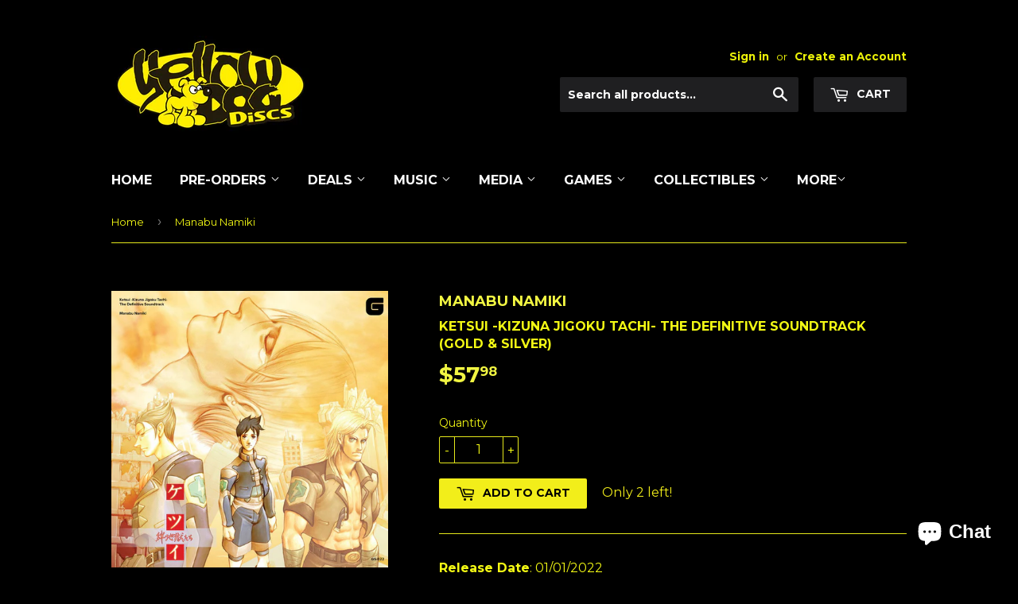

--- FILE ---
content_type: text/html; charset=utf-8
request_url: https://www.yellowdogdiscs.com/products/manabu-namiki
body_size: 18139
content:
<!doctype html>
<!--[if lt IE 7]><html class="no-js lt-ie9 lt-ie8 lt-ie7" lang="en"> <![endif]-->
<!--[if IE 7]><html class="no-js lt-ie9 lt-ie8" lang="en"> <![endif]-->
<!--[if IE 8]><html class="no-js lt-ie9" lang="en"> <![endif]-->
<!--[if IE 9 ]><html class="ie9 no-js"> <![endif]-->
<!--[if (gt IE 9)|!(IE)]><!--> <html class="no-touch no-js"> <!--<![endif]-->
<head>
  <body>
  <div id="shopify-section-preloader" class="shopify-section"><div class="preloader">
  <img src="//www.yellowdogdiscs.com/cdn/shop/t/3/assets/preloader.gif?v=19372" alt="Preloader">
</div>

<style>
  .preloader {
    position: fixed;
    top: 0;
    left: 0;
    width: 100%;
    height: 100%;
    background-color: #fff;
    z-index: 9999;
    display: flex;
    justify-content: center;
    align-items: center;
  }
</style>

<script>
  window.addEventListener('load', function() {
    var preloader = document.querySelector('.preloader');
    preloader.style.display = 'none';
  });
</script></div>
<style>  </style>
<div id="shopify-block-Aajk0TllTV2lJZTdoT__15683396631634586217" class="shopify-block shopify-app-block"><script
  id="chat-button-container"
  data-horizontal-position=bottom_right
  data-vertical-position=lowest
  data-icon=chat_bubble
  data-text=chat_with_us
  data-color=#000000
  data-secondary-color=#FFFFFF
  data-ternary-color=#6A6A6A
  
    data-greeting-message=%F0%9F%91%8B+Hi%2C+message+us+with+any+questions.+We%27re+happy+to+help%21
  
  data-domain=www.yellowdogdiscs.com
  data-shop-domain=www.yellowdogdiscs.com
  data-external-identifier=I4xqKVB1Efkxa8EnFr8dRlFX7iNwQHcw7gPC-3opkOk
  
>
</script>


</div></body>

<!-- "snippets/limespot.liquid" was not rendered, the associated app was uninstalled -->

  <!-- Basic page needs ================================================== -->
  <meta charset="utf-8">
  <meta http-equiv="X-UA-Compatible" content="IE=edge,chrome=1">

  

  <!-- Title and description ================================================== -->
  <title>
  Manabu Namiki  &ndash; Yellow Dog Discs
  </title>


  
    <meta name="description" content="Release Date: 01/01/2022Format: 2 X LPLabel: Brave Wave, Generation Series – GS-022Release type: Gold &amp;amp; Silver Colored Double Vinyl LP Pressing First time the physical has been released outside of Japan Originally released for Arcade (2003) and later on home platforms, Ketsui “Kizuna Jigoku Tachi” is one of CAVE’s ">
  

  <!-- Product meta ================================================== -->
  

  <meta property="og:type" content="product">
  <meta property="og:title" content="Manabu Namiki">
  <meta property="og:url" content="https://www.yellowdogdiscs.com/products/manabu-namiki">
  
  <meta property="og:image" content="http://www.yellowdogdiscs.com/cdn/shop/products/MilanRecords_d9bd6464-5dcc-4230-b884-29c70fd1dbe5_1024x1024.jpg?v=1651095733">
  <meta property="og:image:secure_url" content="https://www.yellowdogdiscs.com/cdn/shop/products/MilanRecords_d9bd6464-5dcc-4230-b884-29c70fd1dbe5_1024x1024.jpg?v=1651095733">
  
  <meta property="og:image" content="http://www.yellowdogdiscs.com/cdn/shop/files/Ketsui_1024x1024.webp?v=1717532499">
  <meta property="og:image:secure_url" content="https://www.yellowdogdiscs.com/cdn/shop/files/Ketsui_1024x1024.webp?v=1717532499">
  
  <meta property="og:price:amount" content="57.98">
  <meta property="og:price:currency" content="USD">


  
    <meta property="og:description" content="Release Date: 01/01/2022Format: 2 X LPLabel: Brave Wave, Generation Series – GS-022Release type: Gold &amp;amp; Silver Colored Double Vinyl LP Pressing First time the physical has been released outside of Japan Originally released for Arcade (2003) and later on home platforms, Ketsui “Kizuna Jigoku Tachi” is one of CAVE’s ">
  

  <meta property="og:site_name" content="Yellow Dog Discs">

  


<meta name="twitter:card" content="summary">

  <meta name="twitter:site" content="@yellowdogdiscs1">


  <meta name="twitter:card" content="product">
  <meta name="twitter:title" content="Manabu Namiki">
  <meta name="twitter:description" content="Release Date: 01/01/2022Format: 2 X LPLabel: Brave Wave, Generation Series – GS-022Release type: Gold &amp;amp; Silver Colored Double Vinyl LP Pressing First time the physical has been released outside of Japan Originally released for Arcade (2003) and later on home platforms, Ketsui “Kizuna Jigoku Tachi” is one of CAVE’s most iconic bullet-hell shoot-’em-up titles, long respected by dedicated players for its frantic action and rewarding gameplay. This soundtrack is based on the 2003 arcade release.The soundtrack features 16 memorable tracks by acclaimed Japanese game composer Manabu Namiki and others. Whether players are scrolling through a relatively simple section or fighting for survival as they’re assaulted by enemies on all sides, this gem of a soundtrack is seeing its first released outside of Japan for the first time on physical formats. Manabu Namiki – Doomsday     Manabu Namiki – Interception - Town In Upheaval     Manabu Namiki – Darkened     Manabu Namiki – Breakthru     Manabu Namiki – Suburb     Manabu Namiki – Canal Fleet     Manabu Namiki – Defensive Line     Manabu Namiki – Evac Industry     Manabu Namiki – Scaffold     Manabu Namiki – No Remorse     Manabu Namiki – Hellfire">
  <meta name="twitter:image" content="https://www.yellowdogdiscs.com/cdn/shop/products/MilanRecords_d9bd6464-5dcc-4230-b884-29c70fd1dbe5_large.jpg?v=1651095733">
  <meta name="twitter:image:width" content="480">
  <meta name="twitter:image:height" content="480">



  <!-- Helpers ================================================== -->
  <link rel="canonical" href="https://www.yellowdogdiscs.com/products/manabu-namiki">
  <meta name="viewport" content="width=device-width,initial-scale=1">

  <!-- CSS ================================================== -->
  <link href="//www.yellowdogdiscs.com/cdn/shop/t/3/assets/theme.scss.css?v=38482411281127913791767153472" rel="stylesheet" type="text/css" media="all" />
  
  
  
  <link href="//fonts.googleapis.com/css?family=Montserrat:400,700" rel="stylesheet" type="text/css" media="all" />


  


  



  <!-- Header hook for plugins ================================================== -->
  <script>window.performance && window.performance.mark && window.performance.mark('shopify.content_for_header.start');</script><meta name="google-site-verification" content="3k0FjJrQhFE5pRf-lZZbX5ONpb450yxB8kOiSxlgBT0">
<meta id="shopify-digital-wallet" name="shopify-digital-wallet" content="/15665093/digital_wallets/dialog">
<meta name="shopify-checkout-api-token" content="329e122e69e91afcba2a5427adbcb321">
<meta id="in-context-paypal-metadata" data-shop-id="15665093" data-venmo-supported="false" data-environment="production" data-locale="en_US" data-paypal-v4="true" data-currency="USD">
<link rel="alternate" type="application/json+oembed" href="https://www.yellowdogdiscs.com/products/manabu-namiki.oembed">
<script async="async" src="/checkouts/internal/preloads.js?locale=en-US"></script>
<link rel="preconnect" href="https://shop.app" crossorigin="anonymous">
<script async="async" src="https://shop.app/checkouts/internal/preloads.js?locale=en-US&shop_id=15665093" crossorigin="anonymous"></script>
<script id="apple-pay-shop-capabilities" type="application/json">{"shopId":15665093,"countryCode":"US","currencyCode":"USD","merchantCapabilities":["supports3DS"],"merchantId":"gid:\/\/shopify\/Shop\/15665093","merchantName":"Yellow Dog Discs","requiredBillingContactFields":["postalAddress","email"],"requiredShippingContactFields":["postalAddress","email"],"shippingType":"shipping","supportedNetworks":["visa","masterCard","amex","discover","elo","jcb"],"total":{"type":"pending","label":"Yellow Dog Discs","amount":"1.00"},"shopifyPaymentsEnabled":true,"supportsSubscriptions":true}</script>
<script id="shopify-features" type="application/json">{"accessToken":"329e122e69e91afcba2a5427adbcb321","betas":["rich-media-storefront-analytics"],"domain":"www.yellowdogdiscs.com","predictiveSearch":true,"shopId":15665093,"locale":"en"}</script>
<script>var Shopify = Shopify || {};
Shopify.shop = "yellow-dog-discs.myshopify.com";
Shopify.locale = "en";
Shopify.currency = {"active":"USD","rate":"1.0"};
Shopify.country = "US";
Shopify.theme = {"name":"supply","id":164859792,"schema_name":"Supply","schema_version":"2.0.0","theme_store_id":679,"role":"main"};
Shopify.theme.handle = "null";
Shopify.theme.style = {"id":null,"handle":null};
Shopify.cdnHost = "www.yellowdogdiscs.com/cdn";
Shopify.routes = Shopify.routes || {};
Shopify.routes.root = "/";</script>
<script type="module">!function(o){(o.Shopify=o.Shopify||{}).modules=!0}(window);</script>
<script>!function(o){function n(){var o=[];function n(){o.push(Array.prototype.slice.apply(arguments))}return n.q=o,n}var t=o.Shopify=o.Shopify||{};t.loadFeatures=n(),t.autoloadFeatures=n()}(window);</script>
<script>
  window.ShopifyPay = window.ShopifyPay || {};
  window.ShopifyPay.apiHost = "shop.app\/pay";
  window.ShopifyPay.redirectState = null;
</script>
<script id="shop-js-analytics" type="application/json">{"pageType":"product"}</script>
<script defer="defer" async type="module" src="//www.yellowdogdiscs.com/cdn/shopifycloud/shop-js/modules/v2/client.init-shop-cart-sync_BT-GjEfc.en.esm.js"></script>
<script defer="defer" async type="module" src="//www.yellowdogdiscs.com/cdn/shopifycloud/shop-js/modules/v2/chunk.common_D58fp_Oc.esm.js"></script>
<script defer="defer" async type="module" src="//www.yellowdogdiscs.com/cdn/shopifycloud/shop-js/modules/v2/chunk.modal_xMitdFEc.esm.js"></script>
<script type="module">
  await import("//www.yellowdogdiscs.com/cdn/shopifycloud/shop-js/modules/v2/client.init-shop-cart-sync_BT-GjEfc.en.esm.js");
await import("//www.yellowdogdiscs.com/cdn/shopifycloud/shop-js/modules/v2/chunk.common_D58fp_Oc.esm.js");
await import("//www.yellowdogdiscs.com/cdn/shopifycloud/shop-js/modules/v2/chunk.modal_xMitdFEc.esm.js");

  window.Shopify.SignInWithShop?.initShopCartSync?.({"fedCMEnabled":true,"windoidEnabled":true});

</script>
<script>
  window.Shopify = window.Shopify || {};
  if (!window.Shopify.featureAssets) window.Shopify.featureAssets = {};
  window.Shopify.featureAssets['shop-js'] = {"shop-cart-sync":["modules/v2/client.shop-cart-sync_DZOKe7Ll.en.esm.js","modules/v2/chunk.common_D58fp_Oc.esm.js","modules/v2/chunk.modal_xMitdFEc.esm.js"],"init-fed-cm":["modules/v2/client.init-fed-cm_B6oLuCjv.en.esm.js","modules/v2/chunk.common_D58fp_Oc.esm.js","modules/v2/chunk.modal_xMitdFEc.esm.js"],"shop-cash-offers":["modules/v2/client.shop-cash-offers_D2sdYoxE.en.esm.js","modules/v2/chunk.common_D58fp_Oc.esm.js","modules/v2/chunk.modal_xMitdFEc.esm.js"],"shop-login-button":["modules/v2/client.shop-login-button_QeVjl5Y3.en.esm.js","modules/v2/chunk.common_D58fp_Oc.esm.js","modules/v2/chunk.modal_xMitdFEc.esm.js"],"pay-button":["modules/v2/client.pay-button_DXTOsIq6.en.esm.js","modules/v2/chunk.common_D58fp_Oc.esm.js","modules/v2/chunk.modal_xMitdFEc.esm.js"],"shop-button":["modules/v2/client.shop-button_DQZHx9pm.en.esm.js","modules/v2/chunk.common_D58fp_Oc.esm.js","modules/v2/chunk.modal_xMitdFEc.esm.js"],"avatar":["modules/v2/client.avatar_BTnouDA3.en.esm.js"],"init-windoid":["modules/v2/client.init-windoid_CR1B-cfM.en.esm.js","modules/v2/chunk.common_D58fp_Oc.esm.js","modules/v2/chunk.modal_xMitdFEc.esm.js"],"init-shop-for-new-customer-accounts":["modules/v2/client.init-shop-for-new-customer-accounts_C_vY_xzh.en.esm.js","modules/v2/client.shop-login-button_QeVjl5Y3.en.esm.js","modules/v2/chunk.common_D58fp_Oc.esm.js","modules/v2/chunk.modal_xMitdFEc.esm.js"],"init-shop-email-lookup-coordinator":["modules/v2/client.init-shop-email-lookup-coordinator_BI7n9ZSv.en.esm.js","modules/v2/chunk.common_D58fp_Oc.esm.js","modules/v2/chunk.modal_xMitdFEc.esm.js"],"init-shop-cart-sync":["modules/v2/client.init-shop-cart-sync_BT-GjEfc.en.esm.js","modules/v2/chunk.common_D58fp_Oc.esm.js","modules/v2/chunk.modal_xMitdFEc.esm.js"],"shop-toast-manager":["modules/v2/client.shop-toast-manager_DiYdP3xc.en.esm.js","modules/v2/chunk.common_D58fp_Oc.esm.js","modules/v2/chunk.modal_xMitdFEc.esm.js"],"init-customer-accounts":["modules/v2/client.init-customer-accounts_D9ZNqS-Q.en.esm.js","modules/v2/client.shop-login-button_QeVjl5Y3.en.esm.js","modules/v2/chunk.common_D58fp_Oc.esm.js","modules/v2/chunk.modal_xMitdFEc.esm.js"],"init-customer-accounts-sign-up":["modules/v2/client.init-customer-accounts-sign-up_iGw4briv.en.esm.js","modules/v2/client.shop-login-button_QeVjl5Y3.en.esm.js","modules/v2/chunk.common_D58fp_Oc.esm.js","modules/v2/chunk.modal_xMitdFEc.esm.js"],"shop-follow-button":["modules/v2/client.shop-follow-button_CqMgW2wH.en.esm.js","modules/v2/chunk.common_D58fp_Oc.esm.js","modules/v2/chunk.modal_xMitdFEc.esm.js"],"checkout-modal":["modules/v2/client.checkout-modal_xHeaAweL.en.esm.js","modules/v2/chunk.common_D58fp_Oc.esm.js","modules/v2/chunk.modal_xMitdFEc.esm.js"],"shop-login":["modules/v2/client.shop-login_D91U-Q7h.en.esm.js","modules/v2/chunk.common_D58fp_Oc.esm.js","modules/v2/chunk.modal_xMitdFEc.esm.js"],"lead-capture":["modules/v2/client.lead-capture_BJmE1dJe.en.esm.js","modules/v2/chunk.common_D58fp_Oc.esm.js","modules/v2/chunk.modal_xMitdFEc.esm.js"],"payment-terms":["modules/v2/client.payment-terms_Ci9AEqFq.en.esm.js","modules/v2/chunk.common_D58fp_Oc.esm.js","modules/v2/chunk.modal_xMitdFEc.esm.js"]};
</script>
<script id="__st">var __st={"a":15665093,"offset":-18000,"reqid":"c6f21bac-c6e2-4d5d-bbc3-559c39f294cf-1769405649","pageurl":"www.yellowdogdiscs.com\/products\/manabu-namiki","u":"9dbdd0834304","p":"product","rtyp":"product","rid":7056363585625};</script>
<script>window.ShopifyPaypalV4VisibilityTracking = true;</script>
<script id="captcha-bootstrap">!function(){'use strict';const t='contact',e='account',n='new_comment',o=[[t,t],['blogs',n],['comments',n],[t,'customer']],c=[[e,'customer_login'],[e,'guest_login'],[e,'recover_customer_password'],[e,'create_customer']],r=t=>t.map((([t,e])=>`form[action*='/${t}']:not([data-nocaptcha='true']) input[name='form_type'][value='${e}']`)).join(','),a=t=>()=>t?[...document.querySelectorAll(t)].map((t=>t.form)):[];function s(){const t=[...o],e=r(t);return a(e)}const i='password',u='form_key',d=['recaptcha-v3-token','g-recaptcha-response','h-captcha-response',i],f=()=>{try{return window.sessionStorage}catch{return}},m='__shopify_v',_=t=>t.elements[u];function p(t,e,n=!1){try{const o=window.sessionStorage,c=JSON.parse(o.getItem(e)),{data:r}=function(t){const{data:e,action:n}=t;return t[m]||n?{data:e,action:n}:{data:t,action:n}}(c);for(const[e,n]of Object.entries(r))t.elements[e]&&(t.elements[e].value=n);n&&o.removeItem(e)}catch(o){console.error('form repopulation failed',{error:o})}}const l='form_type',E='cptcha';function T(t){t.dataset[E]=!0}const w=window,h=w.document,L='Shopify',v='ce_forms',y='captcha';let A=!1;((t,e)=>{const n=(g='f06e6c50-85a8-45c8-87d0-21a2b65856fe',I='https://cdn.shopify.com/shopifycloud/storefront-forms-hcaptcha/ce_storefront_forms_captcha_hcaptcha.v1.5.2.iife.js',D={infoText:'Protected by hCaptcha',privacyText:'Privacy',termsText:'Terms'},(t,e,n)=>{const o=w[L][v],c=o.bindForm;if(c)return c(t,g,e,D).then(n);var r;o.q.push([[t,g,e,D],n]),r=I,A||(h.body.append(Object.assign(h.createElement('script'),{id:'captcha-provider',async:!0,src:r})),A=!0)});var g,I,D;w[L]=w[L]||{},w[L][v]=w[L][v]||{},w[L][v].q=[],w[L][y]=w[L][y]||{},w[L][y].protect=function(t,e){n(t,void 0,e),T(t)},Object.freeze(w[L][y]),function(t,e,n,w,h,L){const[v,y,A,g]=function(t,e,n){const i=e?o:[],u=t?c:[],d=[...i,...u],f=r(d),m=r(i),_=r(d.filter((([t,e])=>n.includes(e))));return[a(f),a(m),a(_),s()]}(w,h,L),I=t=>{const e=t.target;return e instanceof HTMLFormElement?e:e&&e.form},D=t=>v().includes(t);t.addEventListener('submit',(t=>{const e=I(t);if(!e)return;const n=D(e)&&!e.dataset.hcaptchaBound&&!e.dataset.recaptchaBound,o=_(e),c=g().includes(e)&&(!o||!o.value);(n||c)&&t.preventDefault(),c&&!n&&(function(t){try{if(!f())return;!function(t){const e=f();if(!e)return;const n=_(t);if(!n)return;const o=n.value;o&&e.removeItem(o)}(t);const e=Array.from(Array(32),(()=>Math.random().toString(36)[2])).join('');!function(t,e){_(t)||t.append(Object.assign(document.createElement('input'),{type:'hidden',name:u})),t.elements[u].value=e}(t,e),function(t,e){const n=f();if(!n)return;const o=[...t.querySelectorAll(`input[type='${i}']`)].map((({name:t})=>t)),c=[...d,...o],r={};for(const[a,s]of new FormData(t).entries())c.includes(a)||(r[a]=s);n.setItem(e,JSON.stringify({[m]:1,action:t.action,data:r}))}(t,e)}catch(e){console.error('failed to persist form',e)}}(e),e.submit())}));const S=(t,e)=>{t&&!t.dataset[E]&&(n(t,e.some((e=>e===t))),T(t))};for(const o of['focusin','change'])t.addEventListener(o,(t=>{const e=I(t);D(e)&&S(e,y())}));const B=e.get('form_key'),M=e.get(l),P=B&&M;t.addEventListener('DOMContentLoaded',(()=>{const t=y();if(P)for(const e of t)e.elements[l].value===M&&p(e,B);[...new Set([...A(),...v().filter((t=>'true'===t.dataset.shopifyCaptcha))])].forEach((e=>S(e,t)))}))}(h,new URLSearchParams(w.location.search),n,t,e,['guest_login'])})(!0,!0)}();</script>
<script integrity="sha256-4kQ18oKyAcykRKYeNunJcIwy7WH5gtpwJnB7kiuLZ1E=" data-source-attribution="shopify.loadfeatures" defer="defer" src="//www.yellowdogdiscs.com/cdn/shopifycloud/storefront/assets/storefront/load_feature-a0a9edcb.js" crossorigin="anonymous"></script>
<script crossorigin="anonymous" defer="defer" src="//www.yellowdogdiscs.com/cdn/shopifycloud/storefront/assets/shopify_pay/storefront-65b4c6d7.js?v=20250812"></script>
<script data-source-attribution="shopify.dynamic_checkout.dynamic.init">var Shopify=Shopify||{};Shopify.PaymentButton=Shopify.PaymentButton||{isStorefrontPortableWallets:!0,init:function(){window.Shopify.PaymentButton.init=function(){};var t=document.createElement("script");t.src="https://www.yellowdogdiscs.com/cdn/shopifycloud/portable-wallets/latest/portable-wallets.en.js",t.type="module",document.head.appendChild(t)}};
</script>
<script data-source-attribution="shopify.dynamic_checkout.buyer_consent">
  function portableWalletsHideBuyerConsent(e){var t=document.getElementById("shopify-buyer-consent"),n=document.getElementById("shopify-subscription-policy-button");t&&n&&(t.classList.add("hidden"),t.setAttribute("aria-hidden","true"),n.removeEventListener("click",e))}function portableWalletsShowBuyerConsent(e){var t=document.getElementById("shopify-buyer-consent"),n=document.getElementById("shopify-subscription-policy-button");t&&n&&(t.classList.remove("hidden"),t.removeAttribute("aria-hidden"),n.addEventListener("click",e))}window.Shopify?.PaymentButton&&(window.Shopify.PaymentButton.hideBuyerConsent=portableWalletsHideBuyerConsent,window.Shopify.PaymentButton.showBuyerConsent=portableWalletsShowBuyerConsent);
</script>
<script data-source-attribution="shopify.dynamic_checkout.cart.bootstrap">document.addEventListener("DOMContentLoaded",(function(){function t(){return document.querySelector("shopify-accelerated-checkout-cart, shopify-accelerated-checkout")}if(t())Shopify.PaymentButton.init();else{new MutationObserver((function(e,n){t()&&(Shopify.PaymentButton.init(),n.disconnect())})).observe(document.body,{childList:!0,subtree:!0})}}));
</script>
<link id="shopify-accelerated-checkout-styles" rel="stylesheet" media="screen" href="https://www.yellowdogdiscs.com/cdn/shopifycloud/portable-wallets/latest/accelerated-checkout-backwards-compat.css" crossorigin="anonymous">
<style id="shopify-accelerated-checkout-cart">
        #shopify-buyer-consent {
  margin-top: 1em;
  display: inline-block;
  width: 100%;
}

#shopify-buyer-consent.hidden {
  display: none;
}

#shopify-subscription-policy-button {
  background: none;
  border: none;
  padding: 0;
  text-decoration: underline;
  font-size: inherit;
  cursor: pointer;
}

#shopify-subscription-policy-button::before {
  box-shadow: none;
}

      </style>

<script>window.performance && window.performance.mark && window.performance.mark('shopify.content_for_header.end');</script>

  

<!--[if lt IE 9]>
<script src="//cdnjs.cloudflare.com/ajax/libs/html5shiv/3.7.2/html5shiv.min.js" type="text/javascript"></script>
<script src="//www.yellowdogdiscs.com/cdn/shop/t/3/assets/respond.min.js?v=19372" type="text/javascript"></script>
<link href="//www.yellowdogdiscs.com/cdn/shop/t/3/assets/respond-proxy.html" id="respond-proxy" rel="respond-proxy" />
<link href="//www.yellowdogdiscs.com/search?q=68c538db33a7ed71ffb6c63773f9547b" id="respond-redirect" rel="respond-redirect" />
<script src="//www.yellowdogdiscs.com/search?q=68c538db33a7ed71ffb6c63773f9547b" type="text/javascript"></script>
<![endif]-->
<!--[if (lte IE 9) ]><script src="//www.yellowdogdiscs.com/cdn/shop/t/3/assets/match-media.min.js?v=19372" type="text/javascript"></script><![endif]-->


  
  

  <script src="//ajax.googleapis.com/ajax/libs/jquery/1.11.0/jquery.min.js" type="text/javascript"></script>


  <!--[if (gt IE 9)|!(IE)]><!--><script src="//www.yellowdogdiscs.com/cdn/shop/t/3/assets/vendor.js?v=77006336269012142731484881895" defer="defer"></script><!--<![endif]-->
  <!--[if lte IE 9]><script src="//www.yellowdogdiscs.com/cdn/shop/t/3/assets/theme.js?v=174188699210343826581764381285"></script><![endif]-->

  <!--[if (gt IE 9)|!(IE)]><!--><script src="//www.yellowdogdiscs.com/cdn/shop/t/3/assets/theme.js?v=174188699210343826581764381285" defer="defer"></script><!--<![endif]-->
  <!--[if lte IE 9]><script src="//www.yellowdogdiscs.com/cdn/shop/t/3/assets/theme.js?v=174188699210343826581764381285"></script><![endif]-->


  <script>
  !function(t,n){function o(n){var o=t.getElementsByTagName("script")[0],i=t.createElement("script");i.src=n,i.crossOrigin="",o.parentNode.insertBefore(i,o)}if(!n.isLoyaltyLion){window.loyaltylion=n,void 0===window.lion&&(window.lion=n),n.version=2,n.isLoyaltyLion=!0;var i=new Date,e=i.getFullYear().toString()+i.getMonth().toString()+i.getDate().toString();o("https://sdk.loyaltylion.net/static/2/loader.js?t="+e);var r=!1;n.init=function(t){if(r)throw new Error("Cannot call lion.init more than once");r=!0;var a=n._token=t.token;if(!a)throw new Error("Token must be supplied to lion.init");for(var l=[],s="_push configure bootstrap shutdown on removeListener authenticateCustomer".split(" "),c=0;c<s.length;c+=1)!function(t,n){t[n]=function(){l.push([n,Array.prototype.slice.call(arguments,0)])}}(n,s[c]);o("https://sdk.loyaltylion.net/sdk/start/"+a+".js?t="+e+i.getHours().toString()),n._initData=t,n._buffer=l}}}(document,window.loyaltylion||[]);

  
    
      loyaltylion.init({ token: "9c5827afff4c1d80746ccc4fccaa480c" });
    
  
</script>




<!-- BEGIN app block: shopify://apps/minmaxify-order-limits/blocks/app-embed-block/3acfba32-89f3-4377-ae20-cbb9abc48475 --><script type="text/javascript" src="https://limits.minmaxify.com/yellow-dog-discs.myshopify.com?v=139c&r=20260125173926"></script>

<!-- END app block --><script src="https://cdn.shopify.com/extensions/e8878072-2f6b-4e89-8082-94b04320908d/inbox-1254/assets/inbox-chat-loader.js" type="text/javascript" defer="defer"></script>
<link href="https://monorail-edge.shopifysvc.com" rel="dns-prefetch">
<script>(function(){if ("sendBeacon" in navigator && "performance" in window) {try {var session_token_from_headers = performance.getEntriesByType('navigation')[0].serverTiming.find(x => x.name == '_s').description;} catch {var session_token_from_headers = undefined;}var session_cookie_matches = document.cookie.match(/_shopify_s=([^;]*)/);var session_token_from_cookie = session_cookie_matches && session_cookie_matches.length === 2 ? session_cookie_matches[1] : "";var session_token = session_token_from_headers || session_token_from_cookie || "";function handle_abandonment_event(e) {var entries = performance.getEntries().filter(function(entry) {return /monorail-edge.shopifysvc.com/.test(entry.name);});if (!window.abandonment_tracked && entries.length === 0) {window.abandonment_tracked = true;var currentMs = Date.now();var navigation_start = performance.timing.navigationStart;var payload = {shop_id: 15665093,url: window.location.href,navigation_start,duration: currentMs - navigation_start,session_token,page_type: "product"};window.navigator.sendBeacon("https://monorail-edge.shopifysvc.com/v1/produce", JSON.stringify({schema_id: "online_store_buyer_site_abandonment/1.1",payload: payload,metadata: {event_created_at_ms: currentMs,event_sent_at_ms: currentMs}}));}}window.addEventListener('pagehide', handle_abandonment_event);}}());</script>
<script id="web-pixels-manager-setup">(function e(e,d,r,n,o){if(void 0===o&&(o={}),!Boolean(null===(a=null===(i=window.Shopify)||void 0===i?void 0:i.analytics)||void 0===a?void 0:a.replayQueue)){var i,a;window.Shopify=window.Shopify||{};var t=window.Shopify;t.analytics=t.analytics||{};var s=t.analytics;s.replayQueue=[],s.publish=function(e,d,r){return s.replayQueue.push([e,d,r]),!0};try{self.performance.mark("wpm:start")}catch(e){}var l=function(){var e={modern:/Edge?\/(1{2}[4-9]|1[2-9]\d|[2-9]\d{2}|\d{4,})\.\d+(\.\d+|)|Firefox\/(1{2}[4-9]|1[2-9]\d|[2-9]\d{2}|\d{4,})\.\d+(\.\d+|)|Chrom(ium|e)\/(9{2}|\d{3,})\.\d+(\.\d+|)|(Maci|X1{2}).+ Version\/(15\.\d+|(1[6-9]|[2-9]\d|\d{3,})\.\d+)([,.]\d+|)( \(\w+\)|)( Mobile\/\w+|) Safari\/|Chrome.+OPR\/(9{2}|\d{3,})\.\d+\.\d+|(CPU[ +]OS|iPhone[ +]OS|CPU[ +]iPhone|CPU IPhone OS|CPU iPad OS)[ +]+(15[._]\d+|(1[6-9]|[2-9]\d|\d{3,})[._]\d+)([._]\d+|)|Android:?[ /-](13[3-9]|1[4-9]\d|[2-9]\d{2}|\d{4,})(\.\d+|)(\.\d+|)|Android.+Firefox\/(13[5-9]|1[4-9]\d|[2-9]\d{2}|\d{4,})\.\d+(\.\d+|)|Android.+Chrom(ium|e)\/(13[3-9]|1[4-9]\d|[2-9]\d{2}|\d{4,})\.\d+(\.\d+|)|SamsungBrowser\/([2-9]\d|\d{3,})\.\d+/,legacy:/Edge?\/(1[6-9]|[2-9]\d|\d{3,})\.\d+(\.\d+|)|Firefox\/(5[4-9]|[6-9]\d|\d{3,})\.\d+(\.\d+|)|Chrom(ium|e)\/(5[1-9]|[6-9]\d|\d{3,})\.\d+(\.\d+|)([\d.]+$|.*Safari\/(?![\d.]+ Edge\/[\d.]+$))|(Maci|X1{2}).+ Version\/(10\.\d+|(1[1-9]|[2-9]\d|\d{3,})\.\d+)([,.]\d+|)( \(\w+\)|)( Mobile\/\w+|) Safari\/|Chrome.+OPR\/(3[89]|[4-9]\d|\d{3,})\.\d+\.\d+|(CPU[ +]OS|iPhone[ +]OS|CPU[ +]iPhone|CPU IPhone OS|CPU iPad OS)[ +]+(10[._]\d+|(1[1-9]|[2-9]\d|\d{3,})[._]\d+)([._]\d+|)|Android:?[ /-](13[3-9]|1[4-9]\d|[2-9]\d{2}|\d{4,})(\.\d+|)(\.\d+|)|Mobile Safari.+OPR\/([89]\d|\d{3,})\.\d+\.\d+|Android.+Firefox\/(13[5-9]|1[4-9]\d|[2-9]\d{2}|\d{4,})\.\d+(\.\d+|)|Android.+Chrom(ium|e)\/(13[3-9]|1[4-9]\d|[2-9]\d{2}|\d{4,})\.\d+(\.\d+|)|Android.+(UC? ?Browser|UCWEB|U3)[ /]?(15\.([5-9]|\d{2,})|(1[6-9]|[2-9]\d|\d{3,})\.\d+)\.\d+|SamsungBrowser\/(5\.\d+|([6-9]|\d{2,})\.\d+)|Android.+MQ{2}Browser\/(14(\.(9|\d{2,})|)|(1[5-9]|[2-9]\d|\d{3,})(\.\d+|))(\.\d+|)|K[Aa][Ii]OS\/(3\.\d+|([4-9]|\d{2,})\.\d+)(\.\d+|)/},d=e.modern,r=e.legacy,n=navigator.userAgent;return n.match(d)?"modern":n.match(r)?"legacy":"unknown"}(),u="modern"===l?"modern":"legacy",c=(null!=n?n:{modern:"",legacy:""})[u],f=function(e){return[e.baseUrl,"/wpm","/b",e.hashVersion,"modern"===e.buildTarget?"m":"l",".js"].join("")}({baseUrl:d,hashVersion:r,buildTarget:u}),m=function(e){var d=e.version,r=e.bundleTarget,n=e.surface,o=e.pageUrl,i=e.monorailEndpoint;return{emit:function(e){var a=e.status,t=e.errorMsg,s=(new Date).getTime(),l=JSON.stringify({metadata:{event_sent_at_ms:s},events:[{schema_id:"web_pixels_manager_load/3.1",payload:{version:d,bundle_target:r,page_url:o,status:a,surface:n,error_msg:t},metadata:{event_created_at_ms:s}}]});if(!i)return console&&console.warn&&console.warn("[Web Pixels Manager] No Monorail endpoint provided, skipping logging."),!1;try{return self.navigator.sendBeacon.bind(self.navigator)(i,l)}catch(e){}var u=new XMLHttpRequest;try{return u.open("POST",i,!0),u.setRequestHeader("Content-Type","text/plain"),u.send(l),!0}catch(e){return console&&console.warn&&console.warn("[Web Pixels Manager] Got an unhandled error while logging to Monorail."),!1}}}}({version:r,bundleTarget:l,surface:e.surface,pageUrl:self.location.href,monorailEndpoint:e.monorailEndpoint});try{o.browserTarget=l,function(e){var d=e.src,r=e.async,n=void 0===r||r,o=e.onload,i=e.onerror,a=e.sri,t=e.scriptDataAttributes,s=void 0===t?{}:t,l=document.createElement("script"),u=document.querySelector("head"),c=document.querySelector("body");if(l.async=n,l.src=d,a&&(l.integrity=a,l.crossOrigin="anonymous"),s)for(var f in s)if(Object.prototype.hasOwnProperty.call(s,f))try{l.dataset[f]=s[f]}catch(e){}if(o&&l.addEventListener("load",o),i&&l.addEventListener("error",i),u)u.appendChild(l);else{if(!c)throw new Error("Did not find a head or body element to append the script");c.appendChild(l)}}({src:f,async:!0,onload:function(){if(!function(){var e,d;return Boolean(null===(d=null===(e=window.Shopify)||void 0===e?void 0:e.analytics)||void 0===d?void 0:d.initialized)}()){var d=window.webPixelsManager.init(e)||void 0;if(d){var r=window.Shopify.analytics;r.replayQueue.forEach((function(e){var r=e[0],n=e[1],o=e[2];d.publishCustomEvent(r,n,o)})),r.replayQueue=[],r.publish=d.publishCustomEvent,r.visitor=d.visitor,r.initialized=!0}}},onerror:function(){return m.emit({status:"failed",errorMsg:"".concat(f," has failed to load")})},sri:function(e){var d=/^sha384-[A-Za-z0-9+/=]+$/;return"string"==typeof e&&d.test(e)}(c)?c:"",scriptDataAttributes:o}),m.emit({status:"loading"})}catch(e){m.emit({status:"failed",errorMsg:(null==e?void 0:e.message)||"Unknown error"})}}})({shopId: 15665093,storefrontBaseUrl: "https://www.yellowdogdiscs.com",extensionsBaseUrl: "https://extensions.shopifycdn.com/cdn/shopifycloud/web-pixels-manager",monorailEndpoint: "https://monorail-edge.shopifysvc.com/unstable/produce_batch",surface: "storefront-renderer",enabledBetaFlags: ["2dca8a86"],webPixelsConfigList: [{"id":"146341977","configuration":"{\"pixel_id\":\"2375456639407479\",\"pixel_type\":\"facebook_pixel\",\"metaapp_system_user_token\":\"-\"}","eventPayloadVersion":"v1","runtimeContext":"OPEN","scriptVersion":"ca16bc87fe92b6042fbaa3acc2fbdaa6","type":"APP","apiClientId":2329312,"privacyPurposes":["ANALYTICS","MARKETING","SALE_OF_DATA"],"dataSharingAdjustments":{"protectedCustomerApprovalScopes":["read_customer_address","read_customer_email","read_customer_name","read_customer_personal_data","read_customer_phone"]}},{"id":"106397785","eventPayloadVersion":"v1","runtimeContext":"LAX","scriptVersion":"1","type":"CUSTOM","privacyPurposes":["ANALYTICS"],"name":"Google Analytics tag (migrated)"},{"id":"shopify-app-pixel","configuration":"{}","eventPayloadVersion":"v1","runtimeContext":"STRICT","scriptVersion":"0450","apiClientId":"shopify-pixel","type":"APP","privacyPurposes":["ANALYTICS","MARKETING"]},{"id":"shopify-custom-pixel","eventPayloadVersion":"v1","runtimeContext":"LAX","scriptVersion":"0450","apiClientId":"shopify-pixel","type":"CUSTOM","privacyPurposes":["ANALYTICS","MARKETING"]}],isMerchantRequest: false,initData: {"shop":{"name":"Yellow Dog Discs","paymentSettings":{"currencyCode":"USD"},"myshopifyDomain":"yellow-dog-discs.myshopify.com","countryCode":"US","storefrontUrl":"https:\/\/www.yellowdogdiscs.com"},"customer":null,"cart":null,"checkout":null,"productVariants":[{"price":{"amount":57.98,"currencyCode":"USD"},"product":{"title":"Manabu Namiki","vendor":"Ketsui -Kizuna Jigoku Tachi- The Definitive Soundtrack (Gold \u0026 Silver)","id":"7056363585625","untranslatedTitle":"Manabu Namiki","url":"\/products\/manabu-namiki","type":"New Vinyl"},"id":"39950321614937","image":{"src":"\/\/www.yellowdogdiscs.com\/cdn\/shop\/products\/MilanRecords_d9bd6464-5dcc-4230-b884-29c70fd1dbe5.jpg?v=1651095733"},"sku":"","title":"Default Title","untranslatedTitle":"Default Title"}],"purchasingCompany":null},},"https://www.yellowdogdiscs.com/cdn","fcfee988w5aeb613cpc8e4bc33m6693e112",{"modern":"","legacy":""},{"shopId":"15665093","storefrontBaseUrl":"https:\/\/www.yellowdogdiscs.com","extensionBaseUrl":"https:\/\/extensions.shopifycdn.com\/cdn\/shopifycloud\/web-pixels-manager","surface":"storefront-renderer","enabledBetaFlags":"[\"2dca8a86\"]","isMerchantRequest":"false","hashVersion":"fcfee988w5aeb613cpc8e4bc33m6693e112","publish":"custom","events":"[[\"page_viewed\",{}],[\"product_viewed\",{\"productVariant\":{\"price\":{\"amount\":57.98,\"currencyCode\":\"USD\"},\"product\":{\"title\":\"Manabu Namiki\",\"vendor\":\"Ketsui -Kizuna Jigoku Tachi- The Definitive Soundtrack (Gold \u0026 Silver)\",\"id\":\"7056363585625\",\"untranslatedTitle\":\"Manabu Namiki\",\"url\":\"\/products\/manabu-namiki\",\"type\":\"New Vinyl\"},\"id\":\"39950321614937\",\"image\":{\"src\":\"\/\/www.yellowdogdiscs.com\/cdn\/shop\/products\/MilanRecords_d9bd6464-5dcc-4230-b884-29c70fd1dbe5.jpg?v=1651095733\"},\"sku\":\"\",\"title\":\"Default Title\",\"untranslatedTitle\":\"Default Title\"}}]]"});</script><script>
  window.ShopifyAnalytics = window.ShopifyAnalytics || {};
  window.ShopifyAnalytics.meta = window.ShopifyAnalytics.meta || {};
  window.ShopifyAnalytics.meta.currency = 'USD';
  var meta = {"product":{"id":7056363585625,"gid":"gid:\/\/shopify\/Product\/7056363585625","vendor":"Ketsui -Kizuna Jigoku Tachi- The Definitive Soundtrack (Gold \u0026 Silver)","type":"New Vinyl","handle":"manabu-namiki","variants":[{"id":39950321614937,"price":5798,"name":"Manabu Namiki","public_title":null,"sku":""}],"remote":false},"page":{"pageType":"product","resourceType":"product","resourceId":7056363585625,"requestId":"c6f21bac-c6e2-4d5d-bbc3-559c39f294cf-1769405649"}};
  for (var attr in meta) {
    window.ShopifyAnalytics.meta[attr] = meta[attr];
  }
</script>
<script class="analytics">
  (function () {
    var customDocumentWrite = function(content) {
      var jquery = null;

      if (window.jQuery) {
        jquery = window.jQuery;
      } else if (window.Checkout && window.Checkout.$) {
        jquery = window.Checkout.$;
      }

      if (jquery) {
        jquery('body').append(content);
      }
    };

    var hasLoggedConversion = function(token) {
      if (token) {
        return document.cookie.indexOf('loggedConversion=' + token) !== -1;
      }
      return false;
    }

    var setCookieIfConversion = function(token) {
      if (token) {
        var twoMonthsFromNow = new Date(Date.now());
        twoMonthsFromNow.setMonth(twoMonthsFromNow.getMonth() + 2);

        document.cookie = 'loggedConversion=' + token + '; expires=' + twoMonthsFromNow;
      }
    }

    var trekkie = window.ShopifyAnalytics.lib = window.trekkie = window.trekkie || [];
    if (trekkie.integrations) {
      return;
    }
    trekkie.methods = [
      'identify',
      'page',
      'ready',
      'track',
      'trackForm',
      'trackLink'
    ];
    trekkie.factory = function(method) {
      return function() {
        var args = Array.prototype.slice.call(arguments);
        args.unshift(method);
        trekkie.push(args);
        return trekkie;
      };
    };
    for (var i = 0; i < trekkie.methods.length; i++) {
      var key = trekkie.methods[i];
      trekkie[key] = trekkie.factory(key);
    }
    trekkie.load = function(config) {
      trekkie.config = config || {};
      trekkie.config.initialDocumentCookie = document.cookie;
      var first = document.getElementsByTagName('script')[0];
      var script = document.createElement('script');
      script.type = 'text/javascript';
      script.onerror = function(e) {
        var scriptFallback = document.createElement('script');
        scriptFallback.type = 'text/javascript';
        scriptFallback.onerror = function(error) {
                var Monorail = {
      produce: function produce(monorailDomain, schemaId, payload) {
        var currentMs = new Date().getTime();
        var event = {
          schema_id: schemaId,
          payload: payload,
          metadata: {
            event_created_at_ms: currentMs,
            event_sent_at_ms: currentMs
          }
        };
        return Monorail.sendRequest("https://" + monorailDomain + "/v1/produce", JSON.stringify(event));
      },
      sendRequest: function sendRequest(endpointUrl, payload) {
        // Try the sendBeacon API
        if (window && window.navigator && typeof window.navigator.sendBeacon === 'function' && typeof window.Blob === 'function' && !Monorail.isIos12()) {
          var blobData = new window.Blob([payload], {
            type: 'text/plain'
          });

          if (window.navigator.sendBeacon(endpointUrl, blobData)) {
            return true;
          } // sendBeacon was not successful

        } // XHR beacon

        var xhr = new XMLHttpRequest();

        try {
          xhr.open('POST', endpointUrl);
          xhr.setRequestHeader('Content-Type', 'text/plain');
          xhr.send(payload);
        } catch (e) {
          console.log(e);
        }

        return false;
      },
      isIos12: function isIos12() {
        return window.navigator.userAgent.lastIndexOf('iPhone; CPU iPhone OS 12_') !== -1 || window.navigator.userAgent.lastIndexOf('iPad; CPU OS 12_') !== -1;
      }
    };
    Monorail.produce('monorail-edge.shopifysvc.com',
      'trekkie_storefront_load_errors/1.1',
      {shop_id: 15665093,
      theme_id: 164859792,
      app_name: "storefront",
      context_url: window.location.href,
      source_url: "//www.yellowdogdiscs.com/cdn/s/trekkie.storefront.8d95595f799fbf7e1d32231b9a28fd43b70c67d3.min.js"});

        };
        scriptFallback.async = true;
        scriptFallback.src = '//www.yellowdogdiscs.com/cdn/s/trekkie.storefront.8d95595f799fbf7e1d32231b9a28fd43b70c67d3.min.js';
        first.parentNode.insertBefore(scriptFallback, first);
      };
      script.async = true;
      script.src = '//www.yellowdogdiscs.com/cdn/s/trekkie.storefront.8d95595f799fbf7e1d32231b9a28fd43b70c67d3.min.js';
      first.parentNode.insertBefore(script, first);
    };
    trekkie.load(
      {"Trekkie":{"appName":"storefront","development":false,"defaultAttributes":{"shopId":15665093,"isMerchantRequest":null,"themeId":164859792,"themeCityHash":"3554623083536790191","contentLanguage":"en","currency":"USD","eventMetadataId":"143304c4-7940-456a-9d8a-3093d5dd83f6"},"isServerSideCookieWritingEnabled":true,"monorailRegion":"shop_domain","enabledBetaFlags":["65f19447"]},"Session Attribution":{},"S2S":{"facebookCapiEnabled":false,"source":"trekkie-storefront-renderer","apiClientId":580111}}
    );

    var loaded = false;
    trekkie.ready(function() {
      if (loaded) return;
      loaded = true;

      window.ShopifyAnalytics.lib = window.trekkie;

      var originalDocumentWrite = document.write;
      document.write = customDocumentWrite;
      try { window.ShopifyAnalytics.merchantGoogleAnalytics.call(this); } catch(error) {};
      document.write = originalDocumentWrite;

      window.ShopifyAnalytics.lib.page(null,{"pageType":"product","resourceType":"product","resourceId":7056363585625,"requestId":"c6f21bac-c6e2-4d5d-bbc3-559c39f294cf-1769405649","shopifyEmitted":true});

      var match = window.location.pathname.match(/checkouts\/(.+)\/(thank_you|post_purchase)/)
      var token = match? match[1]: undefined;
      if (!hasLoggedConversion(token)) {
        setCookieIfConversion(token);
        window.ShopifyAnalytics.lib.track("Viewed Product",{"currency":"USD","variantId":39950321614937,"productId":7056363585625,"productGid":"gid:\/\/shopify\/Product\/7056363585625","name":"Manabu Namiki","price":"57.98","sku":"","brand":"Ketsui -Kizuna Jigoku Tachi- The Definitive Soundtrack (Gold \u0026 Silver)","variant":null,"category":"New Vinyl","nonInteraction":true,"remote":false},undefined,undefined,{"shopifyEmitted":true});
      window.ShopifyAnalytics.lib.track("monorail:\/\/trekkie_storefront_viewed_product\/1.1",{"currency":"USD","variantId":39950321614937,"productId":7056363585625,"productGid":"gid:\/\/shopify\/Product\/7056363585625","name":"Manabu Namiki","price":"57.98","sku":"","brand":"Ketsui -Kizuna Jigoku Tachi- The Definitive Soundtrack (Gold \u0026 Silver)","variant":null,"category":"New Vinyl","nonInteraction":true,"remote":false,"referer":"https:\/\/www.yellowdogdiscs.com\/products\/manabu-namiki"});
      }
    });


        var eventsListenerScript = document.createElement('script');
        eventsListenerScript.async = true;
        eventsListenerScript.src = "//www.yellowdogdiscs.com/cdn/shopifycloud/storefront/assets/shop_events_listener-3da45d37.js";
        document.getElementsByTagName('head')[0].appendChild(eventsListenerScript);

})();</script>
  <script>
  if (!window.ga || (window.ga && typeof window.ga !== 'function')) {
    window.ga = function ga() {
      (window.ga.q = window.ga.q || []).push(arguments);
      if (window.Shopify && window.Shopify.analytics && typeof window.Shopify.analytics.publish === 'function') {
        window.Shopify.analytics.publish("ga_stub_called", {}, {sendTo: "google_osp_migration"});
      }
      console.error("Shopify's Google Analytics stub called with:", Array.from(arguments), "\nSee https://help.shopify.com/manual/promoting-marketing/pixels/pixel-migration#google for more information.");
    };
    if (window.Shopify && window.Shopify.analytics && typeof window.Shopify.analytics.publish === 'function') {
      window.Shopify.analytics.publish("ga_stub_initialized", {}, {sendTo: "google_osp_migration"});
    }
  }
</script>
<script
  defer
  src="https://www.yellowdogdiscs.com/cdn/shopifycloud/perf-kit/shopify-perf-kit-3.0.4.min.js"
  data-application="storefront-renderer"
  data-shop-id="15665093"
  data-render-region="gcp-us-east1"
  data-page-type="product"
  data-theme-instance-id="164859792"
  data-theme-name="Supply"
  data-theme-version="2.0.0"
  data-monorail-region="shop_domain"
  data-resource-timing-sampling-rate="10"
  data-shs="true"
  data-shs-beacon="true"
  data-shs-export-with-fetch="true"
  data-shs-logs-sample-rate="1"
  data-shs-beacon-endpoint="https://www.yellowdogdiscs.com/api/collect"
></script>
</head>

<body id="manabu-namiki" class="template-product" >

  <div id="shopify-section-header" class="shopify-section header-section"><header class="site-header" role="banner" data-section-id="header" data-section-type="header-section">
  <div class="wrapper">

    <div class="grid--full">
      <div class="grid-item large--one-half">
        
          <div class="h1 header-logo" itemscope itemtype="http://schema.org/Organization">
        
          
          
            <a href="/" itemprop="url">
              <img src="//www.yellowdogdiscs.com/cdn/shop/files/logo_new3_250f26e4-918f-4538-91dd-6d61fe7ee48a_250x.jpg?v=1613574341"
                   srcset="//www.yellowdogdiscs.com/cdn/shop/files/logo_new3_250f26e4-918f-4538-91dd-6d61fe7ee48a_250x.jpg?v=1613574341 1x, //www.yellowdogdiscs.com/cdn/shop/files/logo_new3_250f26e4-918f-4538-91dd-6d61fe7ee48a_250x@2x.jpg?v=1613574341 2x"
                   alt="Yellow Dog Discs"
                   itemprop="logo">
            </a>
          
        
          </div>
        
      </div>

      <div class="grid-item large--one-half text-center large--text-right">
        
          <div class="site-header--text-links medium-down--hide">
            

            
              <span class="site-header--meta-links medium-down--hide">
                
                  <a href="https://www.yellowdogdiscs.com/customer_authentication/redirect?locale=en&amp;region_country=US" id="customer_login_link">Sign in</a>
                  <span class="site-header--spacer">or</span>
                  <a href="https://shopify.com/15665093/account?locale=en" id="customer_register_link">Create an Account</a>
                
              </span>
            
          </div>

          <br class="medium-down--hide">
        

        <form action="/search" method="get" class="search-bar" role="search">
  <input type="hidden" name="type" value="product">

  <input type="search" name="q" value="" placeholder="Search all products..." aria-label="Search all products...">
  <button type="submit" class="search-bar--submit icon-fallback-text">
    <span class="icon icon-search" aria-hidden="true"></span>
    <span class="fallback-text">Search</span>
  </button>
</form>


        <a href="/cart" class="header-cart-btn cart-toggle">
          <span class="icon icon-cart"></span>
          Cart <span class="cart-count cart-badge--desktop hidden-count">0</span>
        </a>
      </div>
    </div>

  </div>
</header>

<nav class="nav-bar" role="navigation">
  <div class="wrapper">
    <form action="/search" method="get" class="search-bar" role="search">
  <input type="hidden" name="type" value="product">

  <input type="search" name="q" value="" placeholder="Search all products..." aria-label="Search all products...">
  <button type="submit" class="search-bar--submit icon-fallback-text">
    <span class="icon icon-search" aria-hidden="true"></span>
    <span class="fallback-text">Search</span>
  </button>
</form>

    <ul class="site-nav" id="accessibleNav">
  
  
    
    
      <li >
        <a href="/">Home</a>
      </li>
    
  
    
    
      <li class="site-nav--has-dropdown" aria-haspopup="true">
        <a href="/collections/pre-orders">
          Pre-Orders
          <span class="icon-fallback-text">
            <span class="icon icon-arrow-down" aria-hidden="true"></span>
          </span>
        </a>
        <ul class="site-nav--dropdown">
          
            <li ><a href="/collections/pre-orders">Vinyl</a></li>
          
            <li ><a href="/collections/pre-order-cd">CD</a></li>
          
        </ul>
      </li>
    
  
    
    
      <li class="site-nav--has-dropdown" aria-haspopup="true">
        <a href="/collections/last-chance-cds">
          Deals
          <span class="icon-fallback-text">
            <span class="icon icon-arrow-down" aria-hidden="true"></span>
          </span>
        </a>
        <ul class="site-nav--dropdown">
          
            <li ><a href="/collections/last-chance-cds">Last Chance CDs</a></li>
          
            <li ><a href="/collections/discount-vinyl-1">Discount Vinyl</a></li>
          
        </ul>
      </li>
    
  
    
    
      <li class="site-nav--has-dropdown" aria-haspopup="true">
        <a href="/collections/new-vinyl">
          Music
          <span class="icon-fallback-text">
            <span class="icon icon-arrow-down" aria-hidden="true"></span>
          </span>
        </a>
        <ul class="site-nav--dropdown">
          
            <li ><a href="/collections/local-loung">Local Lounge</a></li>
          
            <li ><a href="/collections/new-vinyl">New Vinyl</a></li>
          
            <li ><a href="/collections/pre-owned-vinyl">Pre-Owned Vinyl</a></li>
          
            <li ><a href="/collections/new-7-vinyl">New 7&quot; Vinyl</a></li>
          
            <li ><a href="/collections/pre-owned-7-vinyl">Pre-Owned 7&quot; VInyl</a></li>
          
            <li ><a href="/collections/pre-owned-45s">Pre-Owned 45s</a></li>
          
            <li ><a href="/collections/new-cd-1">Brand New CDs</a></li>
          
            <li ><a href="/collections/pre-owned-cds">Pre-Owned CDs</a></li>
          
            <li ><a href="/collections/brand-new-cassette-tapes">Brand New Cassettes</a></li>
          
            <li ><a href="/collections/pre-owned-cassettes">Pre-Owned Cassettes</a></li>
          
        </ul>
      </li>
    
  
    
    
      <li class="site-nav--has-dropdown" aria-haspopup="true">
        <a href="/collections/pre-owned-dvds">
          Media
          <span class="icon-fallback-text">
            <span class="icon icon-arrow-down" aria-hidden="true"></span>
          </span>
        </a>
        <ul class="site-nav--dropdown">
          
            <li ><a href="/collections/new-dvds">Brand New DVDs</a></li>
          
            <li ><a href="/collections/pre-owned-dvds">Pre-Owned DVDs</a></li>
          
            <li ><a href="/collections/pre-owned-blu-ray">Pre-Owned Blu-Rays</a></li>
          
        </ul>
      </li>
    
  
    
    
      <li class="site-nav--has-dropdown" aria-haspopup="true">
        <a href="/collections/pre-owned-games">
          Games
          <span class="icon-fallback-text">
            <span class="icon icon-arrow-down" aria-hidden="true"></span>
          </span>
        </a>
        <ul class="site-nav--dropdown">
          
            <li ><a href="/collections/new-games">Brand New Games</a></li>
          
            <li ><a href="/collections/pre-owned-games">Pre-Owned Games</a></li>
          
        </ul>
      </li>
    
  
    
    
      <li class="site-nav--has-dropdown" aria-haspopup="true">
        <a href="/collections/new-funko-pop">
          Collectibles
          <span class="icon-fallback-text">
            <span class="icon icon-arrow-down" aria-hidden="true"></span>
          </span>
        </a>
        <ul class="site-nav--dropdown">
          
            <li ><a href="/collections/new-funko-pop">Brand New Funko Pops</a></li>
          
            <li ><a href="/collections/new-reaction-figures">New Super 7 ReAction Figures</a></li>
          
        </ul>
      </li>
    
  
    
    
      <li >
        <a href="/collections/components">Components</a>
      </li>
    
  
    
    
      <li >
        <a href="/collections/merch">Merch</a>
      </li>
    
  
    
    
      <li >
        <a href="/products/gift-card">Online Gift Card</a>
      </li>
    
  

  
    
      <li class="customer-navlink large--hide"><a href="https://www.yellowdogdiscs.com/customer_authentication/redirect?locale=en&amp;region_country=US" id="customer_login_link">Sign in</a></li>
      <li class="customer-navlink large--hide"><a href="https://shopify.com/15665093/account?locale=en" id="customer_register_link">Create an Account</a></li>
    
  
</ul>

  </div>
</nav>

<div id="mobileNavBar">
  <div class="display-table-cell">
    <a class="menu-toggle mobileNavBar-link"><span class="icon icon-hamburger"></span>Menu</a>
  </div>
  <div class="display-table-cell">
    <a href="/cart" class="cart-toggle mobileNavBar-link">
      <span class="icon icon-cart"></span>
      Cart <span class="cart-count hidden-count">0</span>
    </a>
  </div>
</div>

</div>

  <main class="wrapper main-content" role="main">

    

<div id="shopify-section-product-template" class="shopify-section product-template-section"><div id="ProductSection" data-section-id="product-template" data-section-type="product-template" data-zoom-toggle="zoom-in" data-zoom-enabled="false" data-related-enabled="" data-social-sharing="" data-show-compare-at-price="true" data-stock="true" data-incoming-transfer="false">





<nav class="breadcrumb" role="navigation" aria-label="breadcrumbs">
  <a href="/" title="Back to the frontpage">Home</a>

  

    
    <span class="divider" aria-hidden="true">&rsaquo;</span>
    <span class="breadcrumb--truncate">Manabu Namiki</span>

  
</nav>



<div class="grid" itemscope itemtype="http://schema.org/Product">
  <meta itemprop="url" content="https://www.yellowdogdiscs.com/products/manabu-namiki">
  <meta itemprop="image" content="//www.yellowdogdiscs.com/cdn/shop/products/MilanRecords_d9bd6464-5dcc-4230-b884-29c70fd1dbe5_grande.jpg?v=1651095733">

  <div class="grid-item large--two-fifths">
    <div class="grid">
      <div class="grid-item large--eleven-twelfths text-center">
        <div class="product-photo-container" id="productPhoto">
          
          <img id="productPhotoImg" src="//www.yellowdogdiscs.com/cdn/shop/products/MilanRecords_d9bd6464-5dcc-4230-b884-29c70fd1dbe5_large.jpg?v=1651095733" alt="Manabu Namiki" >
        </div>
        
          <ul class="product-photo-thumbs grid-uniform" id="productThumbs-product-template">

            
              <li class="grid-item medium-down--one-quarter large--one-quarter">
                <a href="//www.yellowdogdiscs.com/cdn/shop/products/MilanRecords_d9bd6464-5dcc-4230-b884-29c70fd1dbe5_large.jpg?v=1651095733" class="product-photo-thumb product-photo-thumb-product-template" data-image-id="29460562542681">
                  <img src="//www.yellowdogdiscs.com/cdn/shop/products/MilanRecords_d9bd6464-5dcc-4230-b884-29c70fd1dbe5_compact.jpg?v=1651095733" alt="Manabu Namiki">
                </a>
              </li>
            
              <li class="grid-item medium-down--one-quarter large--one-quarter">
                <a href="//www.yellowdogdiscs.com/cdn/shop/files/Ketsui_large.webp?v=1717532499" class="product-photo-thumb product-photo-thumb-product-template" data-image-id="32722499764313">
                  <img src="//www.yellowdogdiscs.com/cdn/shop/files/Ketsui_compact.webp?v=1717532499" alt="Manabu Namiki">
                </a>
              </li>
            

          </ul>
        

      </div>
    </div>

  </div>

  <div class="grid-item large--three-fifths">

    <h1 class="h3" itemprop="name">Manabu Namiki</h1>
    <p class="h6" itemprop="name">Ketsui -Kizuna Jigoku Tachi- The Definitive Soundtrack (Gold & Silver)</p>

   
    

    <div itemprop="offers" itemscope itemtype="http://schema.org/Offer">

      

      <meta itemprop="priceCurrency" content="USD">
      <meta itemprop="price" content="57.98">

      <ul class="inline-list product-meta">
        <li>
          <span id="productPrice-product-template" class="h1">
            







<small aria-hidden="true">$57<sup>98</sup></small>
<span class="visually-hidden">$57.98</span>

          </span>
        </li>
        
        
      </ul>

      <hr id="variantBreak" class="hr--clear hr--small">

      <link itemprop="availability" href="http://schema.org/InStock">

      <form action="/cart/add" method="post" enctype="multipart/form-data" id="addToCartForm">
        <select name="id" id="productSelect-product-template" class="product-variants product-variants-product-template">
          
            

              <option  selected="selected"  data-sku="" value="39950321614937">Default Title - $57.98 USD</option>

            
          
        </select>

        
          <label for="quantity" class="quantity-selector quantity-selector-product-template">Quantity</label>
          <input type="number" id="quantity" name="quantity" value="1" min="1" max ="2" class="quantity-selector">
        

        <button type="submit" name="add" id="addToCart" class="btn">
          <span class="icon icon-cart"></span>
          <span id="addToCartText-product-template">Add to Cart</span>
        </button>

        
          <span id="variantQuantity-product-template" class="variant-quantity  is-visible">
           
              
              Only 2 left!
            
          </span>
        

        

      </form>

      <hr>

    </div>

    <div class="product-description rte" itemprop="description">
      <div id="aec-product-description" class="col-md-12 col-sm-12 col-xs-12">
<div class="aec-desc-review collapse">
<p><strong>Release Date</strong><span>: 01/01/2022</span><br><strong>Format</strong><span>: 2 X LP</span><br><strong>Label</strong><span>: Brave Wave, Generation Series – GS-022</span><br><strong>Release type</strong><span>: Gold &amp; Silver Colored Double Vinyl LP Pressing</span></p>
<div class="cover-image-info">
<div class="cover-info">
<div class="release-notes">
<ul>
<li>First time the physical has been released outside of Japan</li>
</ul>
</div>
</div>
</div>
<p>Originally released for Arcade (2003) and later on home platforms, Ketsui “Kizuna Jigoku Tachi” is one of CAVE’s most iconic bullet-hell shoot-’em-up titles, long respected by dedicated players for its frantic action and rewarding gameplay. This soundtrack is based on the 2003 arcade release.<br><br>The soundtrack features 16 memorable tracks by acclaimed Japanese game composer Manabu Namiki and others. Whether players are scrolling through a relatively simple section or fighting for survival as they’re assaulted by enemies on all sides, this gem of a soundtrack is seeing its first released outside of Japan for the first time on physical formats.</p>
<ol>
<li>Manabu Namiki – Doomsday    <br>
</li>
<li>Manabu Namiki – Interception - Town In Upheaval    <br>
</li>
<li>Manabu Namiki – Darkened    <br>
</li>
<li>Manabu Namiki – Breakthru    <br>
</li>
<li>Manabu Namiki – Suburb    <br>
</li>
<li>Manabu Namiki – Canal Fleet    <br>
</li>
<li>Manabu Namiki – Defensive Line    <br>
</li>
<li>Manabu Namiki – Evac Industry    <br>
</li>
<li>Manabu Namiki – Scaffold    <br>
</li>
<li>Manabu Namiki – No Remorse    <br>
</li>
<li>Manabu Namiki – Hellfire    <br>
</li>
<li>Manabu Namiki – Afterglow    <br>
</li>
<li>Manabu Namiki – Last Words    <br>
</li>
<li>Masaharu Iwata – Interception - Disposable Squad    <br>
</li>
<li>Sizlla Okamura – Suburb - Taxidista Outpias    <br>
</li>
<li>Hitoshi Sakimoto – Evac Industry - Hells Tiers</li>
</ol>
</div>
</div>
<div id="right-content">
<div class="info-tabs">
<div id="description-info"></div>
<div>
<div id="right-content"></div>
</div>
</div>
</div>
    </div>

    
      



<div class="social-sharing is-default" data-permalink="https://www.yellowdogdiscs.com/products/manabu-namiki">

  
    <a target="_blank" href="//www.facebook.com/sharer.php?u=https://www.yellowdogdiscs.com/products/manabu-namiki" class="share-facebook" title="Share on Facebook">
      <span class="icon icon-facebook" aria-hidden="true"></span>
      <span class="share-title" aria-hidden="true">Share</span>
      <span class="visually-hidden">Share on Facebook</span>
    </a>
  

  
    <a target="_blank" href="//twitter.com/share?text=Manabu%20Namiki&amp;url=https://www.yellowdogdiscs.com/products/manabu-namiki&amp;source=webclient" class="share-twitter" title="Tweet on Twitter">
      <span class="icon icon-twitter" aria-hidden="true"></span>
      <span class="share-title" aria-hidden="true">Tweet</span>
      <span class="visually-hidden">Tweet on Twitter</span>
    </a>
  

  

    
      <a target="_blank" href="//pinterest.com/pin/create/button/?url=https://www.yellowdogdiscs.com/products/manabu-namiki&amp;media=http://www.yellowdogdiscs.com/cdn/shop/products/MilanRecords_d9bd6464-5dcc-4230-b884-29c70fd1dbe5_1024x1024.jpg?v=1651095733&amp;description=Manabu%20Namiki" class="share-pinterest" title="Pin on Pinterest">
        <span class="icon icon-pinterest" aria-hidden="true"></span>
        <span class="share-title" aria-hidden="true">Pin it</span>
        <span class="visually-hidden">Pin on Pinterest</span>
      </a>
    

  

</div>

    

  </div>
</div>


  
  





  <hr>
  <h2 class="h1">We Also Recommend</h2>
  <div class="grid-uniform">
    
    
    
      
        
          











<div class="grid-item large--one-fifth medium--one-third small--one-half">

  <a href="/collections/new-vinyl/products/megadeth-29" class="product-grid-item">
    <div class="product-grid-image">
      <div class="product-grid-image--centered">
        
        <img src="//www.yellowdogdiscs.com/cdn/shop/files/4463040-3461988_600x600.jpg?v=1759892063" 
        srcset="//www.yellowdogdiscs.com/cdn/shop/files/4463040-3461988_600x600.jpg?v=1759892063 1x, //www.yellowdogdiscs.com/cdn/shop/files/4463040-3461988_600x600@2x.jpg?v=1759892063 2x"
        alt="Megadeth">
      </div>
    </div>

    <p class="h4">Megadeth</p>
    <p>Megadeth</p>
    <div class="product-item--price">
      <span class="h1 medium--left">
        
          <span class="visually-hidden">Regular price</span>
        
        







<small aria-hidden="true">$39<sup>98</sup></small>
<span class="visually-hidden">$39.98</span>

        
      </span>

      
    </div>

    
    
        
  </a>

</div>

        
      
    
      
        
          











<div class="grid-item large--one-fifth medium--one-third small--one-half">

  <a href="/collections/new-vinyl/products/the-format-6" class="product-grid-item">
    <div class="product-grid-image">
      <div class="product-grid-image--centered">
        
        <img src="//www.yellowdogdiscs.com/cdn/shop/files/4461526-3456498_600x600.jpg?v=1766378093" 
        srcset="//www.yellowdogdiscs.com/cdn/shop/files/4461526-3456498_600x600.jpg?v=1766378093 1x, //www.yellowdogdiscs.com/cdn/shop/files/4461526-3456498_600x600@2x.jpg?v=1766378093 2x"
        alt="The Format">
      </div>
    </div>

    <p class="h4">The Format</p>
    <p>Boycott Heaven (Indie Exclusive)</p>
    <div class="product-item--price">
      <span class="h1 medium--left">
        
          <span class="visually-hidden">Regular price</span>
        
        







<small aria-hidden="true">$25<sup>98</sup></small>
<span class="visually-hidden">$25.98</span>

        
      </span>

      
    </div>

    
    
        
  </a>

</div>

        
      
    
      
        
          











<div class="grid-item large--one-fifth medium--one-third small--one-half">

  <a href="/collections/new-vinyl/products/carolina-chocolate-drops-5" class="product-grid-item">
    <div class="product-grid-image">
      <div class="product-grid-image--centered">
        
        <img src="//www.yellowdogdiscs.com/cdn/shop/files/4480969-3503404_600x600.jpg?v=1765856410" 
        srcset="//www.yellowdogdiscs.com/cdn/shop/files/4480969-3503404_600x600.jpg?v=1765856410 1x, //www.yellowdogdiscs.com/cdn/shop/files/4480969-3503404_600x600@2x.jpg?v=1765856410 2x"
        alt="Carolina Chocolate Drops">
      </div>
    </div>

    <p class="h4">Carolina Chocolate Drops</p>
    <p>Genuine Negro Jig (15th Anniversary)</p>
    <div class="product-item--price">
      <span class="h1 medium--left">
        
          <span class="visually-hidden">Regular price</span>
        
        







<small aria-hidden="true">$34<sup>98</sup></small>
<span class="visually-hidden">$34.98</span>

        
      </span>

      
    </div>

    
    
        
  </a>

</div>

        
      
    
      
        
          











<div class="grid-item large--one-fifth medium--one-third small--one-half">

  <a href="/collections/new-vinyl/products/nf-2" class="product-grid-item">
    <div class="product-grid-image">
      <div class="product-grid-image--centered">
        
        <img src="//www.yellowdogdiscs.com/cdn/shop/files/NF_FEARCOVER_600x600.webp?v=1768761587" 
        srcset="//www.yellowdogdiscs.com/cdn/shop/files/NF_FEARCOVER_600x600.webp?v=1768761587 1x, //www.yellowdogdiscs.com/cdn/shop/files/NF_FEARCOVER_600x600@2x.webp?v=1768761587 2x"
        alt="NF">
      </div>
    </div>

    <p class="h4">NF</p>
    <p>Fear</p>
    <div class="product-item--price">
      <span class="h1 medium--left">
        
          <span class="visually-hidden">Regular price</span>
        
        







<small aria-hidden="true">$29<sup>98</sup></small>
<span class="visually-hidden">$29.98</span>

        
      </span>

      
    </div>

    
    
        
  </a>

</div>

        
      
    
      
        
          











<div class="grid-item large--one-fifth medium--one-third small--one-half">

  <a href="/collections/new-vinyl/products/the-paper-kites" class="product-grid-item">
    <div class="product-grid-image">
      <div class="product-grid-image--centered">
        
        <img src="//www.yellowdogdiscs.com/cdn/shop/files/netlp18211c__14465_600x600.jpg?v=1766378256" 
        srcset="//www.yellowdogdiscs.com/cdn/shop/files/netlp18211c__14465_600x600.jpg?v=1766378256 1x, //www.yellowdogdiscs.com/cdn/shop/files/netlp18211c__14465_600x600@2x.jpg?v=1766378256 2x"
        alt="The Paper Kites">
      </div>
    </div>

    <p class="h4">The Paper Kites</p>
    <p>If You Go There, I Hope You Find It (Rust)</p>
    <div class="product-item--price">
      <span class="h1 medium--left">
        
          <span class="visually-hidden">Regular price</span>
        
        







<small aria-hidden="true">$28<sup>98</sup></small>
<span class="visually-hidden">$28.98</span>

        
      </span>

      
    </div>

    
    
        
  </a>

</div>

        
      
    
      
        
      
    
  </div>







  <script type="application/json" id="ProductJson-product-template">
    {"id":7056363585625,"title":"Manabu Namiki","handle":"manabu-namiki","description":"\u003cdiv id=\"aec-product-description\" class=\"col-md-12 col-sm-12 col-xs-12\"\u003e\n\u003cdiv class=\"aec-desc-review collapse\"\u003e\n\u003cp\u003e\u003cstrong\u003eRelease Date\u003c\/strong\u003e\u003cspan\u003e: 01\/01\/2022\u003c\/span\u003e\u003cbr\u003e\u003cstrong\u003eFormat\u003c\/strong\u003e\u003cspan\u003e: 2 X LP\u003c\/span\u003e\u003cbr\u003e\u003cstrong\u003eLabel\u003c\/strong\u003e\u003cspan\u003e: Brave Wave, Generation Series – GS-022\u003c\/span\u003e\u003cbr\u003e\u003cstrong\u003eRelease type\u003c\/strong\u003e\u003cspan\u003e: Gold \u0026amp; Silver Colored Double Vinyl LP Pressing\u003c\/span\u003e\u003c\/p\u003e\n\u003cdiv class=\"cover-image-info\"\u003e\n\u003cdiv class=\"cover-info\"\u003e\n\u003cdiv class=\"release-notes\"\u003e\n\u003cul\u003e\n\u003cli\u003eFirst time the physical has been released outside of Japan\u003c\/li\u003e\n\u003c\/ul\u003e\n\u003c\/div\u003e\n\u003c\/div\u003e\n\u003c\/div\u003e\n\u003cp\u003eOriginally released for Arcade (2003) and later on home platforms, Ketsui “Kizuna Jigoku Tachi” is one of CAVE’s most iconic bullet-hell shoot-’em-up titles, long respected by dedicated players for its frantic action and rewarding gameplay. This soundtrack is based on the 2003 arcade release.\u003cbr\u003e\u003cbr\u003eThe soundtrack features 16 memorable tracks by acclaimed Japanese game composer Manabu Namiki and others. Whether players are scrolling through a relatively simple section or fighting for survival as they’re assaulted by enemies on all sides, this gem of a soundtrack is seeing its first released outside of Japan for the first time on physical formats.\u003c\/p\u003e\n\u003col\u003e\n\u003cli\u003eManabu Namiki – Doomsday    \u003cbr\u003e\n\u003c\/li\u003e\n\u003cli\u003eManabu Namiki – Interception - Town In Upheaval    \u003cbr\u003e\n\u003c\/li\u003e\n\u003cli\u003eManabu Namiki – Darkened    \u003cbr\u003e\n\u003c\/li\u003e\n\u003cli\u003eManabu Namiki – Breakthru    \u003cbr\u003e\n\u003c\/li\u003e\n\u003cli\u003eManabu Namiki – Suburb    \u003cbr\u003e\n\u003c\/li\u003e\n\u003cli\u003eManabu Namiki – Canal Fleet    \u003cbr\u003e\n\u003c\/li\u003e\n\u003cli\u003eManabu Namiki – Defensive Line    \u003cbr\u003e\n\u003c\/li\u003e\n\u003cli\u003eManabu Namiki – Evac Industry    \u003cbr\u003e\n\u003c\/li\u003e\n\u003cli\u003eManabu Namiki – Scaffold    \u003cbr\u003e\n\u003c\/li\u003e\n\u003cli\u003eManabu Namiki – No Remorse    \u003cbr\u003e\n\u003c\/li\u003e\n\u003cli\u003eManabu Namiki – Hellfire    \u003cbr\u003e\n\u003c\/li\u003e\n\u003cli\u003eManabu Namiki – Afterglow    \u003cbr\u003e\n\u003c\/li\u003e\n\u003cli\u003eManabu Namiki – Last Words    \u003cbr\u003e\n\u003c\/li\u003e\n\u003cli\u003eMasaharu Iwata – Interception - Disposable Squad    \u003cbr\u003e\n\u003c\/li\u003e\n\u003cli\u003eSizlla Okamura – Suburb - Taxidista Outpias    \u003cbr\u003e\n\u003c\/li\u003e\n\u003cli\u003eHitoshi Sakimoto – Evac Industry - Hells Tiers\u003c\/li\u003e\n\u003c\/ol\u003e\n\u003c\/div\u003e\n\u003c\/div\u003e\n\u003cdiv id=\"right-content\"\u003e\n\u003cdiv class=\"info-tabs\"\u003e\n\u003cdiv id=\"description-info\"\u003e\u003c\/div\u003e\n\u003cdiv\u003e\n\u003cdiv id=\"right-content\"\u003e\u003c\/div\u003e\n\u003c\/div\u003e\n\u003c\/div\u003e\n\u003c\/div\u003e","published_at":"2022-04-27T17:41:26-04:00","created_at":"2022-04-27T17:41:26-04:00","vendor":"Ketsui -Kizuna Jigoku Tachi- The Definitive Soundtrack (Gold \u0026 Silver)","type":"New Vinyl","tags":["DJ \/ Electronic","Soundtracks","Soundtracks - Games"],"price":5798,"price_min":5798,"price_max":5798,"available":true,"price_varies":false,"compare_at_price":null,"compare_at_price_min":0,"compare_at_price_max":0,"compare_at_price_varies":false,"variants":[{"id":39950321614937,"title":"Default Title","option1":"Default Title","option2":null,"option3":null,"sku":"","requires_shipping":true,"taxable":true,"featured_image":null,"available":true,"name":"Manabu Namiki","public_title":null,"options":["Default Title"],"price":5798,"weight":907,"compare_at_price":null,"inventory_quantity":2,"inventory_management":"shopify","inventory_policy":"deny","barcode":"4589753351202","requires_selling_plan":false,"selling_plan_allocations":[]}],"images":["\/\/www.yellowdogdiscs.com\/cdn\/shop\/products\/MilanRecords_d9bd6464-5dcc-4230-b884-29c70fd1dbe5.jpg?v=1651095733","\/\/www.yellowdogdiscs.com\/cdn\/shop\/files\/Ketsui.webp?v=1717532499"],"featured_image":"\/\/www.yellowdogdiscs.com\/cdn\/shop\/products\/MilanRecords_d9bd6464-5dcc-4230-b884-29c70fd1dbe5.jpg?v=1651095733","options":["Title"],"media":[{"alt":null,"id":21782756032601,"position":1,"preview_image":{"aspect_ratio":1.0,"height":550,"width":550,"src":"\/\/www.yellowdogdiscs.com\/cdn\/shop\/products\/MilanRecords_d9bd6464-5dcc-4230-b884-29c70fd1dbe5.jpg?v=1651095733"},"aspect_ratio":1.0,"height":550,"media_type":"image","src":"\/\/www.yellowdogdiscs.com\/cdn\/shop\/products\/MilanRecords_d9bd6464-5dcc-4230-b884-29c70fd1dbe5.jpg?v=1651095733","width":550},{"alt":null,"id":25317620678745,"position":2,"preview_image":{"aspect_ratio":1.0,"height":829,"width":829,"src":"\/\/www.yellowdogdiscs.com\/cdn\/shop\/files\/Ketsui.webp?v=1717532499"},"aspect_ratio":1.0,"height":829,"media_type":"image","src":"\/\/www.yellowdogdiscs.com\/cdn\/shop\/files\/Ketsui.webp?v=1717532499","width":829}],"requires_selling_plan":false,"selling_plan_groups":[],"content":"\u003cdiv id=\"aec-product-description\" class=\"col-md-12 col-sm-12 col-xs-12\"\u003e\n\u003cdiv class=\"aec-desc-review collapse\"\u003e\n\u003cp\u003e\u003cstrong\u003eRelease Date\u003c\/strong\u003e\u003cspan\u003e: 01\/01\/2022\u003c\/span\u003e\u003cbr\u003e\u003cstrong\u003eFormat\u003c\/strong\u003e\u003cspan\u003e: 2 X LP\u003c\/span\u003e\u003cbr\u003e\u003cstrong\u003eLabel\u003c\/strong\u003e\u003cspan\u003e: Brave Wave, Generation Series – GS-022\u003c\/span\u003e\u003cbr\u003e\u003cstrong\u003eRelease type\u003c\/strong\u003e\u003cspan\u003e: Gold \u0026amp; Silver Colored Double Vinyl LP Pressing\u003c\/span\u003e\u003c\/p\u003e\n\u003cdiv class=\"cover-image-info\"\u003e\n\u003cdiv class=\"cover-info\"\u003e\n\u003cdiv class=\"release-notes\"\u003e\n\u003cul\u003e\n\u003cli\u003eFirst time the physical has been released outside of Japan\u003c\/li\u003e\n\u003c\/ul\u003e\n\u003c\/div\u003e\n\u003c\/div\u003e\n\u003c\/div\u003e\n\u003cp\u003eOriginally released for Arcade (2003) and later on home platforms, Ketsui “Kizuna Jigoku Tachi” is one of CAVE’s most iconic bullet-hell shoot-’em-up titles, long respected by dedicated players for its frantic action and rewarding gameplay. This soundtrack is based on the 2003 arcade release.\u003cbr\u003e\u003cbr\u003eThe soundtrack features 16 memorable tracks by acclaimed Japanese game composer Manabu Namiki and others. Whether players are scrolling through a relatively simple section or fighting for survival as they’re assaulted by enemies on all sides, this gem of a soundtrack is seeing its first released outside of Japan for the first time on physical formats.\u003c\/p\u003e\n\u003col\u003e\n\u003cli\u003eManabu Namiki – Doomsday    \u003cbr\u003e\n\u003c\/li\u003e\n\u003cli\u003eManabu Namiki – Interception - Town In Upheaval    \u003cbr\u003e\n\u003c\/li\u003e\n\u003cli\u003eManabu Namiki – Darkened    \u003cbr\u003e\n\u003c\/li\u003e\n\u003cli\u003eManabu Namiki – Breakthru    \u003cbr\u003e\n\u003c\/li\u003e\n\u003cli\u003eManabu Namiki – Suburb    \u003cbr\u003e\n\u003c\/li\u003e\n\u003cli\u003eManabu Namiki – Canal Fleet    \u003cbr\u003e\n\u003c\/li\u003e\n\u003cli\u003eManabu Namiki – Defensive Line    \u003cbr\u003e\n\u003c\/li\u003e\n\u003cli\u003eManabu Namiki – Evac Industry    \u003cbr\u003e\n\u003c\/li\u003e\n\u003cli\u003eManabu Namiki – Scaffold    \u003cbr\u003e\n\u003c\/li\u003e\n\u003cli\u003eManabu Namiki – No Remorse    \u003cbr\u003e\n\u003c\/li\u003e\n\u003cli\u003eManabu Namiki – Hellfire    \u003cbr\u003e\n\u003c\/li\u003e\n\u003cli\u003eManabu Namiki – Afterglow    \u003cbr\u003e\n\u003c\/li\u003e\n\u003cli\u003eManabu Namiki – Last Words    \u003cbr\u003e\n\u003c\/li\u003e\n\u003cli\u003eMasaharu Iwata – Interception - Disposable Squad    \u003cbr\u003e\n\u003c\/li\u003e\n\u003cli\u003eSizlla Okamura – Suburb - Taxidista Outpias    \u003cbr\u003e\n\u003c\/li\u003e\n\u003cli\u003eHitoshi Sakimoto – Evac Industry - Hells Tiers\u003c\/li\u003e\n\u003c\/ol\u003e\n\u003c\/div\u003e\n\u003c\/div\u003e\n\u003cdiv id=\"right-content\"\u003e\n\u003cdiv class=\"info-tabs\"\u003e\n\u003cdiv id=\"description-info\"\u003e\u003c\/div\u003e\n\u003cdiv\u003e\n\u003cdiv id=\"right-content\"\u003e\u003c\/div\u003e\n\u003c\/div\u003e\n\u003c\/div\u003e\n\u003c\/div\u003e"}
  </script>
  
    <script type="application/json" id="VariantJson-product-template">
      [
        
          {
             "incoming": false,
             "next_incoming_date": null
          }
        
      ]
    </script>
  


</div>


</div>
<limespot></limespot>

  </main>

  <div id="shopify-section-footer" class="shopify-section footer-section">

<footer class="site-footer small--text-center" role="contentinfo">
  <div class="wrapper">

    <div class="grid">

    

      


    <div class="grid-item small--one-whole two-twelfths">
      
        <h3>Quick links</h3>
      

      
        <ul>
          
            <li><a href="/">Home</a></li>
          
            <li><a href="/collections/pre-orders">Pre-Orders</a></li>
          
            <li><a href="/collections/last-chance-cds">Deals</a></li>
          
            <li><a href="/collections/new-vinyl">Music</a></li>
          
            <li><a href="/collections/pre-owned-dvds">Media</a></li>
          
            <li><a href="/collections/pre-owned-games">Games</a></li>
          
            <li><a href="/collections/new-funko-pop">Collectibles</a></li>
          
            <li><a href="/collections/components">Components</a></li>
          
            <li><a href="/collections/merch">Merch</a></li>
          
            <li><a href="/products/gift-card">Online Gift Card</a></li>
          
        </ul>

        
      </div>
    

      


    <div class="grid-item small--one-whole two-twelfths">
      
        <h3>Information</h3>
      

      
        <ul>
          
            <li><a href="/search">Search</a></li>
          
            <li><a href="/pages/about-us">About Us</a></li>
          
            <li><a href="/pages/faq">FAQ</a></li>
          
        </ul>

        
      </div>
    

      


    <div class="grid-item small--one-whole two-twelfths">
      
        <h3>Contact Us</h3>
      

      
        <ul>
          
            <li><a href="https://www.facebook.com/YellowDogDiscs/">Facebook</a></li>
          
            <li><a href="https://twitter.com/yellowdogdiscs1">Twitter</a></li>
          
            <li><a href="https://www.instagram.com/yellowdogdiscs/">Instagram</a></li>
          
        </ul>

        
      </div>
    

      


    <div class="grid-item small--one-whole one-third">
      
        <h3>Newsletter</h3>
      

      
          <div class="form-vertical">
    <form method="post" action="/contact#contact_form" id="contact_form" accept-charset="UTF-8" class="contact-form"><input type="hidden" name="form_type" value="customer" /><input type="hidden" name="utf8" value="✓" />
      
      
        <input type="hidden" name="contact[tags]" value="newsletter">
        <div class="input-group">
          <label for="Email" class="visually-hidden">E-mail</label>
          <input type="email" value="" placeholder="Email Address" name="contact[email]" id="Email" class="input-group-field" aria-label="Email Address" autocorrect="off" autocapitalize="off">
          <span class="input-group-btn">
            <button type="submit" class="btn-secondary btn--small" name="commit" id="subscribe">Sign Up</button>
          </span>
        </div>
      
    </form>
  </div>
        
      </div>
    

  </div>

  
  <hr class="hr--small">
  

    <div class="grid">
    
      
      <div class="grid-itemone-whole text-center">
          <ul class="inline-list social-icons">
             
               <li>
                 <a class="icon-fallback-text" href="https://twitter.com/yellowdogdiscs1" title="Yellow Dog Discs on Twitter">
                   <span class="icon icon-twitter" aria-hidden="true"></span>
                   <span class="fallback-text">Twitter</span>
                 </a>
               </li>
             
             
               <li>
                 <a class="icon-fallback-text" href="https://www.facebook.com/YellowDogDiscs/" title="Yellow Dog Discs on Facebook">
                   <span class="icon icon-facebook" aria-hidden="true"></span>
                   <span class="fallback-text">Facebook</span>
                 </a>
               </li>
             
             
             
             
               <li>
                 <a class="icon-fallback-text" href="https://www.instagram.com/yellowdogdiscs/" title="Yellow Dog Discs on Instagram">
                   <span class="icon icon-instagram" aria-hidden="true"></span>
                   <span class="fallback-text">Instagram</span>
                 </a>
               </li>
             
             
             
             
             
           </ul>
        </div>
      
      </div>
      <hr class="hr--small">
      <div class="grid">
      <div class="grid-item large--two-fifths">
          <ul class="legal-links inline-list">
              <li>
                &copy; 2026 <a href="/" title="">Yellow Dog Discs</a>
              </li>
              <li>
                <a target="_blank" rel="nofollow" href="https://www.shopify.com?utm_campaign=poweredby&amp;utm_medium=shopify&amp;utm_source=onlinestore">Powered by Shopify</a>
              </li>
          </ul>
      </div>

      
        <div class="grid-item large--three-fifths large--text-right">
          
          <ul class="inline-list payment-icons">
            
              
                <li>
                  <span class="icon-fallback-text">
                    <span class="icon icon-american_express" aria-hidden="true"></span>
                    <span class="fallback-text">american express</span>
                  </span>
                </li>
              
            
              
                <li>
                  <span class="icon-fallback-text">
                    <span class="icon icon-apple_pay" aria-hidden="true"></span>
                    <span class="fallback-text">apple pay</span>
                  </span>
                </li>
              
            
              
                <li>
                  <span class="icon-fallback-text">
                    <span class="icon icon-diners_club" aria-hidden="true"></span>
                    <span class="fallback-text">diners club</span>
                  </span>
                </li>
              
            
              
                <li>
                  <span class="icon-fallback-text">
                    <span class="icon icon-discover" aria-hidden="true"></span>
                    <span class="fallback-text">discover</span>
                  </span>
                </li>
              
            
              
            
              
                <li>
                  <span class="icon-fallback-text">
                    <span class="icon icon-master" aria-hidden="true"></span>
                    <span class="fallback-text">master</span>
                  </span>
                </li>
              
            
              
                <li>
                  <span class="icon-fallback-text">
                    <span class="icon icon-paypal" aria-hidden="true"></span>
                    <span class="fallback-text">paypal</span>
                  </span>
                </li>
              
            
              
            
              
                <li>
                  <span class="icon-fallback-text">
                    <span class="icon icon-visa" aria-hidden="true"></span>
                    <span class="fallback-text">visa</span>
                  </span>
                </li>
              
            
          </ul>
        </div>
      

    </div>

  </div>

</footer>


</div>
 
    
  <script>
  var moneyFormat = '${{amount}}';
  

  var theme = {
    strings:{
      product:{
        unavailable: "Unavailable",
        will_be_in_stock_after:"Will be in stock after [date]",
        only_left:"Only 1 left!"
      },
      navigation:{
        more_link: "More"
      }
    }
  }
  </script>



  
  <script id="cartTemplate" type="text/template">
  
    <form action="/cart" method="post" class="cart-form" novalidate>
      <div class="ajaxifyCart--products">
        {{#items}}
        <div class="ajaxifyCart--product">
          <div class="ajaxifyCart--row" data-line="{{line}}">
            <div class="grid">
              <div class="grid-item large--two-thirds">
                <div class="grid">
                  <div class="grid-item one-quarter">
                    <a href="{{url}}" class="ajaxCart--product-image"><img src="{{img}}" alt=""></a>
                  </div>
                  <div class="grid-item three-quarters">
                    <a href="{{url}}" class="h4">{{name}}</a>
                    <p>{{variation}}</p>
                  </div>
                </div>
              </div>
              <div class="grid-item large--one-third">
                <div class="grid">
                  <div class="grid-item one-third">
                    <div class="ajaxifyCart--qty">
                      <input type="text" name="updates[]" class="ajaxifyCart--num" value="{{itemQty}}" min="0" data-line="{{line}}" aria-label="quantity" pattern="[0-9]*">
                      <span class="ajaxifyCart--qty-adjuster ajaxifyCart--add" data-line="{{line}}" data-qty="{{itemAdd}}">+</span>
                      <span class="ajaxifyCart--qty-adjuster ajaxifyCart--minus" data-line="{{line}}" data-qty="{{itemMinus}}">-</span>
                    </div>
                  </div>
                  <div class="grid-item one-third text-center">
                    <p>{{price}}</p>
                  </div>
                  <div class="grid-item one-third text-right">
                    <p>
                      <small><a href="/cart/change?line={{line}}&amp;quantity=0" class="ajaxifyCart--remove" data-line="{{line}}">Remove</a></small>
                    </p>
                  </div>
                </div>
              </div>
            </div>
          </div>
        </div>
        {{/items}}
      </div>
      <div class="ajaxifyCart--row text-right medium-down--text-center">
        <span class="h3">Subtotal {{totalPrice}}</span>
        <input type="submit" class="{{btnClass}}" name="checkout" value="Checkout">
      </div>
    </form>
  
  </script>
  <script id="drawerTemplate" type="text/template">
  
    <div id="ajaxifyDrawer" class="ajaxify-drawer">
      <div id="ajaxifyCart" class="ajaxifyCart--content {{wrapperClass}}"></div>
    </div>
    <div class="ajaxifyDrawer-caret"><span></span></div>
  
  </script>
  <script id="modalTemplate" type="text/template">
  
    <div id="ajaxifyModal" class="ajaxify-modal">
      <div id="ajaxifyCart" class="ajaxifyCart--content"></div>
    </div>
  
  </script>
  <script id="ajaxifyQty" type="text/template">
  
    <div class="ajaxifyCart--qty">
      <input type="text" class="ajaxifyCart--num" value="{{itemQty}}" data-id="{{key}}" min="0" data-line="{{line}}" aria-label="quantity" pattern="[0-9]*">
      <span class="ajaxifyCart--qty-adjuster ajaxifyCart--add" data-id="{{key}}" data-line="{{line}}" data-qty="{{itemAdd}}">+</span>
      <span class="ajaxifyCart--qty-adjuster ajaxifyCart--minus" data-id="{{key}}" data-line="{{line}}" data-qty="{{itemMinus}}">-</span>
    </div>
  
  </script>
  <script id="jsQty" type="text/template">
  
    <div class="js-qty">
      <input type="text" class="js--num" value="{{itemQty}}" min="1" data-id="{{key}}" aria-label="quantity" pattern="[0-9]*" name="{{inputName}}" id="{{inputId}}">
      <span class="js--qty-adjuster js--add" data-id="{{key}}" data-qty="{{itemAdd}}">+</span>
      <span class="js--qty-adjuster js--minus" data-id="{{key}}" data-qty="{{itemMinus}}">-</span>
    </div>
  
  </script>


  <script>
  jQuery(function($) {
    ajaxifyShopify.init({
      method: 'modal',
      wrapperClass: 'wrapper',
      formSelector: '#addToCartForm',
      addToCartSelector: '#addToCart',
      cartCountSelector: '.cart-count',
      toggleCartButton: '.cart-toggle',
      useCartTemplate: true,
      btnClass: 'btn',
      moneyFormat: moneyFormat,
      disableAjaxCart: false,
      enableQtySelectors: true
    });
  });
  </script>


 
<style>  </style>
</body>
</html>


--- FILE ---
content_type: text/javascript
request_url: https://limits.minmaxify.com/yellow-dog-discs.myshopify.com?v=139c&r=20260125173926
body_size: 10551
content:
!function(t){if(!t.minMaxify&&-1==location.href.indexOf("checkout.shopify")){var i=t.minMaxifyContext||{},e=t.minMaxify={shop:"yellow-dog-discs.myshopify.com",cart:null,cartLoadTryCount:0,customer:i.customer,feedback:function(t){if(!(a.search(/\/(account|password|checkouts|cache|blogs|pages|\d+\/)/)>=0)){var i=new XMLHttpRequest;i.open("POST","https://app.minmaxify.com/report"),i.send(location.protocol+"//"+e.shop+a+"\n"+t)}},guarded:function(t,i){return function(){try{var a=i&&i.apply(this,arguments),n=t.apply(this,arguments);return i?n||a:n}catch(t){console.error(t);var r=t.toString();-1==r.indexOf("Maximum call stack")&&e.feedback("ex\n"+(t.stack||"")+"\n"+r)}}}},a=t.location.pathname;e.guarded((function(){var i,n,r,o,m,s=t.jQuery,c=t.document,u={btnCheckout:"[name=checkout],[href='/checkout'],[type=submit][value=Checkout],[onclick='window.location\\=\\'\\/checkout\\''],form[action='/checkout'] [type=submit],.checkout_button,form[action='/cart'] [type=submit].button-cart-custom,.btn-checkout,.checkout-btn,.button-checkout,.rebuy-cart__checkout-button,.gokwik-checkout,.tdf_btn_ck",lblCheckout:"[name=checkout],.checkout_button_label",btnCartQtyAdjust:".cart-item-decrease,.cart-item-increase,.js--qty-adjuster,.js-qty__adjust,.minmaxify-quantity-button,.numberUpDown > *,.cart-item button.adjust,.cart-wrapper .quantity-selector__button,.cart .product-qty > .items,.cart__row [type=button],.cart-item-quantity button.adjust,.cart_items .js-change-quantity,.ajaxcart__qty-adjust,.cart-table-quantity button",divCheckout:".additional-checkout-buttons,.dynamic-checkout__content,.cart__additional_checkout,.additional_checkout_buttons,.paypal-button-context-iframe,.additional-checkout-button--apple-pay,.additional-checkout-button--google-pay",divDynaCheckout:"div.shopify-payment-button,.shopify-payment-button > div,#gokwik-buy-now",fldMin:"",fldQty:"input[name=quantity]",fldCartQty:"input[name^='updates['],.cart__qty-input,[data-cart-item-quantity]",btnCartDrawer:"a[href='/cart'],.js-drawer-open-right",btnUpdate:"[type=submit][name=update],.cart .btn-update"},d=0,l={name:""},h=2e4,p={NOT_VALID_MSG:"Order not valid",CART_UPDATE_MSG:"Cart needs to be updated",CART_AUTO_UPDATE:"Quantities have been changed, press OK to validate the cart.",CART_UPDATE_MSG2:'Cart contents have changed, you must click "Update cart" before proceeding.',VERIFYING_MSG:"Verifying",VERIFYING_EXPANDED:"Please wait while we verify your cart.",PREVENT_CART_UPD_MSG:"\n\n"},f="/";function y(){return(new Date).getTime()}Object.assign;function g(t,i){try{setTimeout(t,i||0)}catch(e){i||t()}}function x(t){return t?"string"==typeof t?c.querySelectorAll(t):t.nodeType?[t]:t:[]}function v(t,i){var e,a=x(t);if(a&&i)for(e=0;e<a.length;++e)i(a[e]);return a}function b(t,i){var e=t&&c.querySelector(t);if(e)return i?"string"==typeof i?e[i]:i(e):e}function _(t,i){if(s)return s(t).trigger(i);v(t,(function(t){t[i]()}))}function k(t,i,e){try{if(s)return s(t).on(i,e)}catch(t){}v(t,(function(t){t.addEventListener(i,e)}))}function M(t,i){try{var e=c.createElement("template");e.innerHTML=t;var a=e.content.childNodes;if(a){if(!i)return a[0];for(;a.length;)i.appendChild(a[0]);return 1}}catch(t){console.error(t)}}function w(t){var i=t.target;try{return(i.closest||i.matches).bind(i)}catch(t){}}function C(){}e.showMessage=function(t){if(E())return(e.closePopup||C)(),!0;var i=I.messages||I.getMessages();if(++d,t&&(e.prevented=y()),!e.showPopup||!e.showPopup(i[0],i.slice(1))){for(var a="",n=0;n<i.length;++n)a+=i[n]+"\n";alert(a),r&&_(u.btnUpdate,"click")}return t&&(t.stopImmediatePropagation&&t.stopImmediatePropagation(),t.stopPropagation&&t.stopPropagation(),t.preventDefault&&t.preventDefault()),!1};var T="top: 0; left: 0; width: 100%; height: 100%; position: fixed;",S=".minmaxify-p-bg {"+T+" z-index: 2147483641; overflow: hidden; background: #0B0B0BCC; opacity: 0.2;} .minmaxify-p-bg.minmaxify-a {transition: opacity 0.15s ease-out; opacity: 1; display: block;} .minmaxify-p-wrap {"+T+' display: table; z-index: 2147483642; outline: none !important; pointer-events: none;} .minmaxify-p-wrap > div {display: table-cell; vertical-align: middle;} .minmaxify-dlg {padding:0px; margin:auto; border: 0px;} .minmaxify-dlg::backdrop {background:#0B0B0BBB;} .minmaxify-p {opacity: .5; color: black; background-color: white; padding: 18px; max-width: 500px; margin: 18px auto; width: calc(100% - 36px); pointer-events: auto; border: solid white 1px; overflow: auto; max-height: 95vh;} dialog > .minmaxify-p {margin:auto; width:100%;} .minmaxify-p.minmaxify-a {opacity: 1; transition: all 0.25s ease-in; border-width: 0px;} .minmaxify-ok {display: inline-block; padding: 8px 20px; margin: 0; line-height: 1.42; text-decoration: none; text-align: center; vertical-align: middle; white-space: nowrap; border: 1px solid transparent; border-radius: 2px; font-family: "Montserrat","Helvetica Neue",sans-serif; font-weight: 400;font-size: 14px;text-transform: uppercase;transition:background-color 0.2s ease-out;background-color: #528ec1; color: white; min-width: unset;} .minmaxify-ok:after {content: "OK";} .minmaxify-close {font-style: normal; font-size: 28px; font-family: monospace; overflow: visible; background: transparent; border: 0; appearance: none; display: block; outline: none; padding: 0px; box-shadow: none; margin: -10px -5px 0 0; opacity: .65;} .minmaxify-p button {user-select: none; cursor: pointer; float:right; width: unset;} .minmaxify-close:hover, .minmaxify-close:focus {opacity: 1;} .minmaxify-p ul {padding-left: 2rem; margin-bottom: 2rem;}';function L(t){if(p.locales){var i=(p.locales[e.locale]||{})[t];if(void 0!==i)return i}return p[t]}var A,O={messages:[L("VERIFYING_EXPANDED")],equalTo:function(t){return this===t}},I=O;function G(t){return i?i.getItemLimits(e,t):{}}function P(){return i}function E(){return I.isOk&&!r&&P()||"force"==I.isOk||n}function N(){location.pathname!=a&&(a=location.pathname);try{if(P()&&!n){!function(){var t=e.cart&&e.cart.items;if(!t)return;v(u.fldCartQty,(function(i){for(var e=0;e<t.length;++e){var a=t[e],n=i.dataset;if(a.key==n.lineId||i.id&&-1!=i.id.search(new RegExp("updates(_large)?_"+a.id,"i"))||(n.cartLine||n.index)==e+1){var r=G(a);r.min>1&&!r.combine&&(i.min=r.min),r.max&&(i.max=r.max),r.multiple&&!r.combine&&(i.step=r.multiple);break}}}))}(),v(u.divDynaCheckout,(function(t){t.style.display="none"}));var i=function(i){var e,n;if(!e){if(!n)try{n=decodeURIComponent(a||location.href||"")}catch(t){n=""}if(!((n=n.split("/")).length>2&&"products"==n[n.length-2]))return;e=n[n.length-1]}var r=(t.ShopifyAnalytics||{}).meta||{},o={handle:e,sku:""},m=r.product,s=r.selectedVariantId;if(!m){var c=b("#ProductJson-product-template");if(c)try{m=c._product||JSON.parse(c.dataset.product||c.textContent)}catch(t){}}if(m){o.product_description=m.description,o.product_type=m.type,o.vendor=m.vendor,o.price=m.price,o.product_title=m.title,o.product_id=m.id;var u=m.variants||[],d=u.length;if(s||1==d)for(var l=0;l<d;++l){var h=u[l];if(1==d||h.id==s){o.variant_title=h.public_title,o.sku=h.sku,o.grams=h.weight,o.price=h.price||m.price,o.variant_id=h.id,o.name=h.name,o.product_title||(o.product_title=h.name);break}}}return o}();if(i){var r=b(u.fldQty);!function(i,e){function a(t,i){if(arguments.length<2)return e.getAttribute(t);null==i?e.removeAttribute(t):e.setAttribute(t,i)}var n=i.max||void 0,r=i.multiple,o=i.min;if((t.minmaxifyDisplayProductLimit||C)(i),e){var m=a("mm-max"),s=a("mm-step"),c=a("mm-min"),u=parseInt(e.max),d=parseInt(e.step),l=parseInt(e.min);stockMax=parseInt(a("mm-stock-max")),val=parseInt(e.value),(o!=c||o>l)&&((c?val==c||val==l:!val||val<o)&&(e.value=o),!i.combine&&o>1?a("min",o):c&&a("min",1),a("mm-min",o)),isNaN(stockMax)&&!m&&(stockMax=parseInt(a("data-max-quantity")||a("max")),a("mm-stock-max",stockMax)),!isNaN(stockMax)&&n&&n>stockMax&&(n=stockMax),(n!=m||isNaN(u)||u>n)&&(n?a("max",n):m&&a("max",null),a("mm-max",n)),(r!=s||r>1&&d!=r)&&(i.combine?s&&a("step",null):a("step",r),a("mm-step",r))}}(G(i),r)}}}catch(t){console.error(t)}return q(),j(),!0}function q(t,i,e){v(u.lblCheckout,(function(a){var n=null===t?a.minMaxifySavedLabel:t;a.minMaxifySavedLabel||(a.minMaxifySavedLabel=a.value||(a.innerText||a.textContent||"").trim()),void 0!==n&&(a.value=n,a.textContent&&!a.childElementCount&&(a.textContent=n));var r=a.classList;r&&i&&r.add(i),r&&e&&r.remove(e)}))}function U(t){"start"==t?(q(L("VERIFYING_MSG"),"btn--loading"),o||(o=y(),h&&g((function(){o&&y()-o>=h&&(Q()&&e.feedback("sv"),I={isOk:"force"},U("stop"))}),h))):"stop"==t?(q(I.isOk?null:L("NOT_VALID_MSG"),0,"btn--loading"),o=0,(e.popupShown||C)()&&g(e.showMessage)):"changed"==t&&q(L("CART_UPDATE_MSG")),j()}function j(){v(u.divCheckout,(function(t){var i=t.style;E()?t.mm_hidden&&(i.display=t.mm_hidden,t.mm_hidden=!1):"none"!=i.display&&(t.mm_hidden=i.display||"block",i.display="none")})),(t.minmaxifyDisplayCartLimits||C)(!n&&I,r)}function D(t){var i=w(t);if(i){if(i(u.btnCheckout))return e.showMessage(t);i(u.btnCartQtyAdjust)&&e.onChange(t)}}function R(a){null==e.cart&&(e.cart=(t.Shopify||{}).cart||null);var n=e.cart&&e.cart.item_count&&(a||!d&&Q());(N()||n||a)&&(P()&&e.cart?(I=i.validateCart(e),U("stop"),n&&(A&&!I.isOk&&!I.equalTo(A)&&c.body?e.showMessage():!d&&Q()&&g(e.showMessage,100)),A=I):(I=O,U("start"),e.cart||H()))}function Q(){let t=a.length-5;return t<4&&a.indexOf("/cart")==t}function B(t,i,a,n){if(i&&"function"==typeof i.search&&4==t.readyState&&"blob"!=t.responseType){var o,m;try{if(200!=t.status)"POST"==a&&-1!=i.search(/\/cart(\/update|\/change|\/clear|\.js)/)&&(422==t.status?H():r&&(r=!1,R()));else{if("GET"==a&&-1!=i.search(/\/cart($|\.js|\.json|\?view=)/)&&-1==i.search(/\d\d\d/))return;var s=(o=t.response||t.responseText||"").indexOf&&o.indexOf("{")||0;-1!=i.search(/\/cart(\/update|\/change|\/clear|\.js)/)||"/cart"==i&&0==s?(-1!=i.indexOf("callback=")&&o.substring&&(o=o.substring(s,o.length-1)),m=e.handleCartUpdate(o,-1!=i.indexOf("cart.js")?"get":"update",n)):-1!=i.indexOf("/cart/add")?m=e.handleCartUpdate(o,"add",n):"GET"!=a||Q()&&"/cart"!=i||(R(),m=1)}}catch(t){if(!o||0==t.toString().indexOf("SyntaxError"))return;console.error(t),e.feedback("ex\n"+(t.stack||"")+"\n"+t.toString()+"\n"+i)}m&&V()}}function V(){for(var t=500;t<=2e3;t+=500)g(N,t)}function H(){var t=new XMLHttpRequest,i=f+"cart.js?_="+y();t.open("GET",i),t.mmUrl=null,t.onreadystatechange=function(){B(t,i)},t.send(),g((function(){null==e.cart&&e.cartLoadTryCount++<60&&H()}),5e3+500*e.cartLoadTryCount)}e.getLimitsFor=G,e.checkLimits=E,e.onChange=e.guarded((function(){U("changed"),r=!0,I=Q()&&b(u.btnUpdate)?{messages:[L("CART_AUTO_UPDATE")]}:{messages:[L("CART_UPDATE_MSG2")]},j()})),t.getLimits=R,t.mmIsEnabled=E,e.handleCartUpdate=function(t,i,a){"string"==typeof t&&(t=JSON.parse(t));var n="get"==i&&JSON.stringify(t);if("get"!=i||m!=n){if("update"==i)e.cart=t;else if("add"!=i){if(a&&!t.item_count&&e.cart)return;e.cart=t}else{var o=t.items||[t];t=e.cart;for(var s=0;s<o.length;++s){var c=o[s];t&&t.items||(t=e.cart={total_price:0,total_weight:0,items:[],item_count:0}),t.total_price+=c.line_price,t.total_weight+=c.grams*c.quantity,t.item_count+=c.quantity;for(var u=0;u<t.items.length;++u){var d=t.items[u];if(d.id==c.id){t.total_price-=d.line_price,t.total_weight-=d.grams*d.quantity,t.item_count-=d.quantity,t.items[u]=c,c=0;break}}c&&t.items.unshift(c)}t.items=t.items.filter((function(t){return t.quantity>0})),n=JSON.stringify(t)}return m=n,r=!1,R(!0),1}if(!I.isOk)return N(),1};var z,W=t.XMLHttpRequest.prototype,X=W.open,F=W.send;function J(){s||(s=t.jQuery);var i=t.Shopify||{},a=i.shop||location.host;if(l=i.theme||l,n=!1,a==e.shop){var o;e.locale=i.locale,N(),function(t,i,a,n){v(t,(function(t){if(!t["mmBound_"+i]){t["mmBound_"+i]=!0;var r=t["on"+i];r&&n?t["on"+i]=e.guarded((function(t){!1!==a()?r.apply(this,arguments):t.preventDefault()})):k(t,i,e.guarded(a))}}))}(u.btnCartDrawer,"click",V),e.showPopup||M('<style type="text/css" minmaxify>'+S+"</style>",c.head)&&(e.showPopup=function(t,i){for(var a='<button title="Close (Esc)" type="button" class="minmaxify-close" aria-label="Close">&times;</button>'+t.replace(new RegExp("\n","g"),"<br/>")+"<ul>",n=0;n<i.length;++n){var r=i[n];r&&(a+="<li>"+r+"</li>")}a+='</ul><div><button class="minmaxify-ok"></button><div style="display:table;clear:both;"></div></div>';var m=b("div.minmaxify-p");if(m)m.innerHTML=a,o&&!o.open&&o.showModal();else{var s=c.body;(o=c.createElement("dialog")).showModal?(o.className="minmaxify-dlg",o.innerHTML="<div class='minmaxify-p minmaxify-a'>"+a+"</div>",s.appendChild(o),o.showModal(),k(o,"click",(function(t){var i=w(t);i&&!i(".minmaxify-p")&&e.closePopup()}))):(o=0,s.insertBefore(M("<div class='minmaxify-p-bg'></div>"),s.firstChild),s.insertBefore(M("<div class='minmaxify-p-wrap'><div><div role='dialog' aria-modal='true' aria-live='assertive' tabindex='1' class='minmaxify-p'>"+a+"</div></div></div>"),s.firstChild),g(v.bind(e,".minmaxify-p-bg, .minmaxify-p",(function(t){t.classList.add("minmaxify-a")}))))}return k(".minmaxify-ok","click",(function(){e.closePopup(1)})),k(".minmaxify-close, .minmaxify-p-bg","click",(function(){e.closePopup()})),1},e.closePopup=function(t){o?o.close():v(".minmaxify-p-wrap, .minmaxify-p-bg",(function(t){t.parentNode.removeChild(t)})),r&&t&&_(u.btnUpdate,"click")},e.popupShown=function(){return o?o.open:x("div.minmaxify-p").length},c.addEventListener("keyup",(function(t){27===t.keyCode&&e.closePopup()}))),K();var m=document.getElementsByTagName("script");for(let t=0;t<m.length;++t){var d=m[t];d.src&&-1!=d.src.indexOf("trekkie.storefront")&&!d.minMaxify&&(d.minMaxify=1,d.addEventListener("load",K))}}else n=!0}function K(){var i=t.trekkie||(t.ShopifyAnalytics||{}).lib||{},a=i.track;a&&!a.minMaxify&&(i.track=function(t){return"Viewed Product Variant"==t&&g(N),a.apply(this,arguments)},i.track.minMaxify=1,i.ready&&(i.ready=e.guarded(R,i.ready)));var n=t.subscribe;"function"!=typeof n||n.mm_quTracked||(n.mm_quTracked=1,n("quantity-update",e.guarded(N)))}e.initCartValidator=e.guarded((function(t){i||(i=t,n||R(!0))})),W.open=function(t,i,e,a,n){return this.mmMethod=t,this.mmUrl=i,X.apply(this,arguments)},W.send=function(t){var i=this;return i.addEventListener?i.addEventListener("readystatechange",(function(t){B(i,i.mmUrl,i.mmMethod)})):i.onreadystatechange=e.guarded((function(){B(i,i.mmUrl)}),i.onreadystatechange),F.apply(i,arguments)},(z=t.fetch)&&!z.minMaxify&&(t.fetch=function(t,i){var a,n=(i||t||{}).method||"GET";return a=z.apply(this,arguments),-1!=(t=((t||{}).url||t||"").toString()).search(/\/cart(\/|\.js)/)&&(a=a.then((function(i){try{var a=e.guarded((function(e){i.readyState=4,i.responseText=e,B(i,t,n,!0)}));i.ok?i.clone().text().then(a):a()}catch(t){}return i}))),a},t.fetch.minMaxify=1),["mousedown","touchstart","touchend","click"].forEach((function(i){t.addEventListener(i,e.guarded(D),{capture:!0,passive:!1})})),t.addEventListener("keydown",(function(t){var i=t.key,a=w(t);a&&a(u.fldCartQty)&&(i>=0&&i<=9||-1!=["Delete","Backspace"].indexOf(i))&&e.onChange(t)})),t.addEventListener("change",e.guarded((function(t){var i=w(t);i&&i(u.fldCartQty)&&e.onChange(t)}))),c.addEventListener("DOMContentLoaded",e.guarded((function(){J(),n||(Q()&&g(R),(t.booster||t.BoosterApps)&&s&&s.fn.ajaxSuccess&&s(c).ajaxSuccess((function(t,i,e){e&&B(i,e.url,e.type)})))}))),J()}))()}}(window),function(){function t(t,i,e,a){this.cart=i||{},this.opt=t,this.customer=e,this.messages=[],this.locale=a&&a.toLowerCase()}t.prototype={recalculate:function(t){this.isOk=!0,this.messages=!t&&[],this.isApplicable()&&(this._calcWeights(),this.addMsg("INTRO_MSG"),this._doSubtotal(),this._doItems(),this._doQtyTotals(),this._doWeight())},getMessages:function(){return this.messages||this.recalculate(),this.messages},isApplicable:function(){var t=this.cart._subtotal=Number(this.cart.total_price||0)/100,i=this.opt.overridesubtotal;if(!(i>0&&t>i)){for(var e=0,a=this.cart.items||[],n=0;n<a.length;n++)e+=Number(a[n].quantity);return this.cart._totalQuantity=e,1}},addMsg:function(t,i){if(!this.messages)return;const e=this.opt.messages;var a=e[t];if(e.locales&&this.locale){var n=(e.locales[this.locale]||{})[t];void 0!==n&&(a=n)}a&&(a=this._fmtMsg(unescape(a),i)),this.messages.push(a)},equalTo:function(t){if(this.isOk!==t.isOk)return!1;var i=this.getMessages(),e=t.messages||t.getMessages&&t.getMessages()||[];if(i.length!=e.length)return!1;for(var a=0;a<i.length;++a)if(i[a]!==e[a])return!1;return!0},_calcWeights:function(){this.weightUnit=this.opt.weightUnit||"g";var t=i[this.weightUnit]||1,e=this.cart.items;if(e)for(var a=0;a<e.length;a++){var n=e[a];n._weight=Math.round(Number(n.grams||0)*t*n.quantity*100)/100}this.cart._totalWeight=Math.round(Number(this.cart.total_weight||0)*t*100)/100},_doSubtotal:function(){var t=this.cart._subtotal,i=this.opt.minorder,e=this.opt.maxorder;t<i&&(this.addMsg("MIN_SUBTOTAL_MSG"),this.isOk=!1),e>0&&t>e&&(this.addMsg("MAX_SUBTOTAL_MSG"),this.isOk=!1)},_doWeight:function(){var t=this.cart._totalWeight,i=this.opt.weightmin,e=this.opt.weightmax;t<i&&(this.addMsg("MIN_WEIGHT_MSG"),this.isOk=!1),e>0&&t>e&&(this.addMsg("MAX_WEIGHT_MSG"),this.isOk=!1)},checkGenericLimit:function(t,i,e){if(!(t.quantity<i.min&&(this.addGenericError("MIN",t,i,e),e)||i.max&&t.quantity>i.max&&(this.addGenericError("MAX",t,i,e),e)||i.multiple>1&&t.quantity%i.multiple>0&&(this.addGenericError("MULT",t,i,e),e))){var a=t.line_price/100;void 0!==i.minAmt&&a<i.minAmt&&(this.addGenericError("MIN_SUBTOTAL",t,i,e),e)||i.maxAmt&&a>i.maxAmt&&this.addGenericError("MAX_SUBTOTAL",t,i,e)}},addGenericError:function(t,i,e,a){var n={item:i};a?(t="PROD_"+t+"_MSG",n.itemLimit=e,n.refItem=a):(t="GROUP_"+t+"_MSG",n.groupLimit=e),this.addMsg(t,n),this.isOk=!1},_buildLimitMaps:function(){var t=this.opt,i=t.items||[];t.bySKU={},t.byId={},t.byHandle={};for(var e=0;e<i.length;++e){var a=i[e];a.sku?t.bySKU[a.sku]=a:(a.h&&(t.byHandle[a.h]=a),a.id&&(t.byId[a.id]=a))}},_doItems:function(){var t,i=this.cart.items||[],e={},a={},n=this.opt;n.byHandle||this._buildLimitMaps(),(n.itemmin||n.itemmax||n.itemmult)&&(t={min:n.itemmin,max:n.itemmax,multiple:n.itemmult});for(var r=0;r<i.length;r++){var o=i[r],m=this.getCartItemKey(o),s=e[m],c=a[o.handle];s?(s.quantity+=o.quantity,s.line_price+=o.line_price,s._weight+=o._weight):s=e[m]={ref:o,quantity:o.quantity,line_price:o.line_price,grams:o.grams,_weight:o._weight,limit:this._getIndividualItemLimit(o)},c?(c.quantity+=o.quantity,c.line_price+=o.line_price,c._weight+=o._weight):c=a[o.handle]={ref:o,quantity:o.quantity,line_price:o.line_price,grams:o.grams,_weight:o._weight},c.limit&&c.limit.combine||(c.limit=s.limit)}for(var u in e){if(o=e[u])((d=o.limit||o.limitRule)?!d.combine:t)&&this.checkGenericLimit(o,d||t,o.ref)}for(var u in a){var d;if(o=a[u])(d=o.limit||o.limitRule)&&d.combine&&this.checkGenericLimit(o,d,o.ref)}},getCartItemKey:function(t){var i=t.handle;return i+=t.sku||t.variant_id},getCartItemIds:function(t){var i={handle:t.handle||"",product_id:t.product_id,sku:t.sku},e=i.handle.indexOf(" ");return e>0&&(i.sku=i.handle.substring(e+1),i.handle=i.handle.substring(0,e)),i},_getIndividualItemLimit:function(t){var i=this.opt,e=this.getCartItemIds(t);return i.bySKU[e.sku]||i.byId[e.product_id]||i.byHandle[e.handle]},getItemLimit:function(t){var i=this.opt;if(!i)return{};void 0===i.byHandle&&this._buildLimitMaps();var e=this._getIndividualItemLimit(t);return e||(e={min:i.itemmin,max:i.itemmax,multiple:i.itemmult}),e},calcItemLimit:function(t){var i=this.getItemLimit(t);(i={max:i.max||0,multiple:i.multiple||1,min:i.min,combine:i.combine}).min||(i.min=i.multiple);var e=this.opt.maxtotalitems||0;return(!i.max||e&&e<i.max)&&(i.max=e),i},_doQtyTotals:function(){var t=this.opt.maxtotalitems,i=this.opt.mintotalitems,e=this.opt.multtotalitems,a=this.cart._totalQuantity;0!=t&&a>t&&(this.addMsg("TOTAL_ITEMS_MAX_MSG"),this.isOk=!1),a<i&&(this.addMsg("TOTAL_ITEMS_MIN_MSG"),this.isOk=!1),e>1&&a%e>0&&(this.addMsg("TOTAL_ITEMS_MULT_MSG"),this.isOk=!1)},_fmtMsg:function(t,i){var e,a,n,r=this;return t.replace(/\{\{\s*(.*?)\s*\}\}/g,(function(t,o){try{e||(e=r._getContextMsgVariables(i)||{});var m=e[o];return void 0!==m?m:a||(a=e,r._setGeneralMsgVariables(a),void 0===(m=a[o]))?(n||(n=r._makeEvalFunc(e)),n(o)):m}catch(t){return'"'+t.message+'"'}}))},formatMoney:function(t){var i=this.opt.moneyFormat;if(void 0!==i){try{t=t.toLocaleString()}catch(t){}i&&(t=i.replace(/{{\s*amount[a-z_]*\s*}}/,t))}return t},_getContextMsgVariables(t){if(t){var i,e;if(t.itemLimit){var a=t.item,n=t.refItem||a,r=t.itemLimit;i={item:n,ProductQuantity:a.quantity,ProductName:r.combine&&unescape(n.product_title||r.name)||n.title,GroupTitle:r.title,ProductMinQuantity:r.min,ProductMaxQuantity:r.max,ProductQuantityMultiple:r.multiple},e=[["ProductAmount",Number(a.line_price)/100],["ProductMinAmount",r.minAmt],["ProductMaxAmount",r.maxAmt]]}if(t.groupLimit){a=t.item,n=t.refItem||a,r=t.groupLimit;i={item:n,GroupQuantity:a.quantity,GroupTitle:r.title,GroupMinQuantity:r.min,GroupMaxQuantity:r.max,GroupQuantityMultiple:r.multiple},e=[["GroupAmount",Number(a.line_price)/100],["GroupMinAmount",r.minAmt],["GroupMaxAmount",r.maxAmt]]}if(i){for(var o=0;o<e.length;o++){const t=e[o];isNaN(t[1])||Object.defineProperty(i,t[0],{get:this.formatMoney.bind(this,t[1])})}return i}}},_setGeneralMsgVariables:function(t){var i=this.cart,e=this.opt;t.CartWeight=i._totalWeight,t.CartMinWeight=e.weightmin,t.CartMaxWeight=e.weightmax,t.WeightUnit=this.weightUnit,t.CartQuantity=i._totalQuantity,t.CartMinQuantity=e.mintotalitems,t.CartMaxQuantity=e.maxtotalitems,t.CartQuantityMultiple=e.multtotalitems;for(var a=[["CartAmount",i._subtotal],["CartMinAmount",e.minorder],["CartMaxAmount",e.maxorder]],n=0;n<a.length;n++){const i=a[n];isNaN(i[1])||Object.defineProperty(t,i[0],{get:this.formatMoney.bind(this,i[1])})}},_makeEvalFunc:function(t){return new Function("_expr","with(this) return eval(_expr)").bind(t)}};var i={g:1,kg:.001,lb:.00220462,oz:.03527396},e={messages:{INTRO_MSG:"Cannot place order, conditions not met: \n\n",PROD_MIN_MSG:"{{ProductName}}: No less than {{ProductMinQuantity}} allowed per customer.",PROD_MAX_MSG:"Limit Exceeded: No more than {{ProductMaxQuantity}} allowed per customer.",PROD_MULT_MSG:"{{ProductName}}: Quantity must be a multiple of {{ProductQuantityMultiple}}."},items:[{id:8096210288729,h:"a-perfect-circle-8",name:"A Perfect Circle",min:1,max:1},{id:8113285202009,h:"a-static-lullaby",name:"A Static Lullaby",min:1,max:1},{id:8073727180889,h:"alice-in-chains-20",name:"Alice In Chains",min:1,max:1},{id:8098628272217,h:"apparat",name:"Apparat",min:1,max:1},{id:8129789493337,h:"avalon-emerson",name:"Avalon Emerson",min:1,max:1},{id:8068516053081,h:"bad-bunny",name:"Bad Bunny",min:1,max:1},{id:8119918428249,h:"barbara-lewis-1",name:"Barbara Lewis",min:1,max:1},{id:8123472642137,h:"black-label-society-3",name:"Black Label Society",min:1,max:1},{id:8119865901145,h:"bruno-mars-9",name:"Bruno Mars",min:1,max:1},{id:8096212123737,h:"buddy-reed-th-rip-it-ups",name:"Buddy Reed & Th' Rip It Ups",min:1,max:1},{id:8096211828825,h:"carmen-mcrae-3",name:"Carmen McRae",min:1,max:1},{id:8084291747929,h:"charli-xcx-12",name:"Charli XCX",min:1,max:1},{id:8113283924057,h:"chevelle-10",name:"Chevelle",min:1,max:1},{id:8129787658329,h:"courtney-barnett-9",name:"Courtney Barnett",min:1,max:1},{id:8123532869721,h:"cut-worms-1",name:"Cut Worms",min:1,max:1},{id:8132056580185,h:"danzig-12",name:"Danzig",min:1,max:1},{id:8108923519065,h:"de-la-soul-17",name:"De La Soul",min:1,max:1},{id:8108295094361,h:"dimmu-borgir-3",name:"Dimmu Borgir",min:1,max:1},{id:8116502921305,h:"djo-4",name:"Djo",min:1,max:1},{id:8113284546649,h:"duran-duran-13",name:"Duran Duran",min:1,max:1},{id:8123555479641,h:"flea",name:"Flea",min:1,max:1},{id:8123525955673,h:"geese-5",name:"Geese",min:1,max:1},{id:8023771185241,h:"gorillaz-23",name:"Gorillaz",min:1,max:1},{id:8129782284377,h:"harry-styles-7",name:"Harry Styles",min:1,max:1},{id:8119919902809,h:"haute-freddy",name:"Haute & Freddy",min:1,max:1},{id:8116501446745,h:"john-craigie",name:"John Craigie",min:1,max:1},{id:8073426698329,h:"joji-10",name:"Joji",min:1,max:1},{id:8096211042393,h:"jon-anderson-4",name:"Jon Anderson",min:1,max:1},{id:8096211304537,h:"jon-anderson-5",name:"Jon Anderson",min:1,max:1},{id:8113278845017,h:"joyce-manor-2",name:"Joyce Manor",min:1,max:1},{id:8123527463001,h:"laughing-hyena",name:"Laughing Hyena",min:1,max:1},{id:8105346760793,h:"lizzy-mcalpine-2",name:"Lizzy McAlpine",min:1,max:1},{id:8123556790361,h:"luke-combs-5",name:"Luke Combs",min:1,max:1},{id:8113281466457,h:"mac-ayres",name:"Mac Ayres",min:1,max:1},{id:8043255103577,h:"megadeth-24",name:"Megadeth",min:1,max:1},{id:8113286971481,h:"michael-jackson-55",name:"Michael Jackson",min:1,max:1},{id:8096211566681,h:"mississippi-john-hurt-5",name:"Mississippi John Hurt",min:1,max:1},{id:8129784578137,h:"mitski-3",name:"Mitski",min:1,max:1},{id:8119861543001,h:"morrissey-4",name:"Morrissey",min:1,max:1},{id:8068514119769,h:"mumford-sons-7",name:"Mumford & Sons",min:1,max:1},{id:8098628960345,h:"new-found-glory-7",name:"New Found Glory",min:1,max:1},{id:8132055859289,h:"nothing-5",name:"Nothing",min:1,max:1},{id:8119914725465,h:"obituary-7",name:"Obituary",min:1,max:1},{id:8129788936281,h:"otis-redding-13",name:"Otis Redding",min:1,max:1},{id:8129789296729,h:"otis-redding-32",name:"Otis Redding",min:1,max:1},{id:8129779892313,h:"peter-gabriel-12",name:"Peter Gabriel",min:1,max:1},{id:8129781760089,h:"peter-gabriel-24",name:"Peter Gabriel",min:1,max:1},{id:8113279598681,h:"phil-collins-26",name:"Phil Collins",min:1,max:1},{id:8081711792217,h:"pierce-the-veil-12",name:"Pierce The Veil",min:1,max:1},{id:8129779662937,h:"poison-the-well-6",name:"Poison The Well",min:1,max:1},{id:8113282351193,h:"pomplamoose",name:"Pomplamoose",min:1,max:1},{id:8113287233625,h:"prince-27",name:"Prince",min:1,max:1},{id:8116500955225,h:"puma-blue",name:"Puma Blue",min:1,max:1},{id:8052830797913,h:"puscifer",name:"Puscifer",min:1,max:1},{id:8048508010585,h:"rob-zombie-8",name:"Rob Zombie",min:1,max:1},{id:8129788411993,h:"sam-dave-7",name:"Sam & Dave",min:1,max:1},{id:8078218068057,h:"silversun-pickups-4",name:"Silversun Pickups",min:1,max:1},{id:8113286545497,h:"softcult",name:"Softcult",min:1,max:1},{id:8119917838425,h:"static-x-3",name:"Static-X",min:1,max:1},{id:8123472248921,h:"sugar-9",name:"Sugar",min:1,max:1},{id:8123472019545,h:"sugar-8",name:"Sugar",min:1,max:1},{id:8123471691865,h:"sugar-6",name:"Sugar",min:1,max:1},{id:8123556397145,h:"the-black-crowes-3",name:"The Black Crowes",min:1,max:1},{id:8096210518105,h:"the-cramps-21",name:"The Cramps",min:1,max:1},{id:8113285660761,h:"the-mars-volta-3",name:"The Mars Volta",min:1,max:1},{id:8129785954393,h:"the-neighbourhood",name:"The Neighbourhood",min:1,max:1},{id:8119912693849,h:"the-tony-rice-unit-1",name:"The Tony Rice Unit",min:1,max:1},{id:8130023293017,h:"vince-guaraldi-14",name:"Vince Guaraldi",min:1,max:1},{id:8096210813017,h:"yeah-yeah-yeahs-1",name:"Yeah Yeah Yeahs",min:1,max:1},{id:8132067950681,h:"the-brook-the-bluff",name:"The Brook & The Bluff",min:1,max:1},{id:8132069294169,h:"goldfinger-1",name:"Goldfinger",min:1,max:1}],groups:[],rules:[],moneyFormat:"${{amount}}",weightUnit:"g",customerTagOp:"contains"},a={apiVer:[1,1],validateCart:function(t){var i=this.instantiate(t);return i.recalculate(),i},getItemLimits:function(t,i){var e=this.instantiate(t);return e.isApplicable()?e.calcItemLimit(i):{min:1}},instantiate:function(i){return new t(e,i.cart,i.customer,i.locale)}};minMaxify.initCartValidator(a)}();